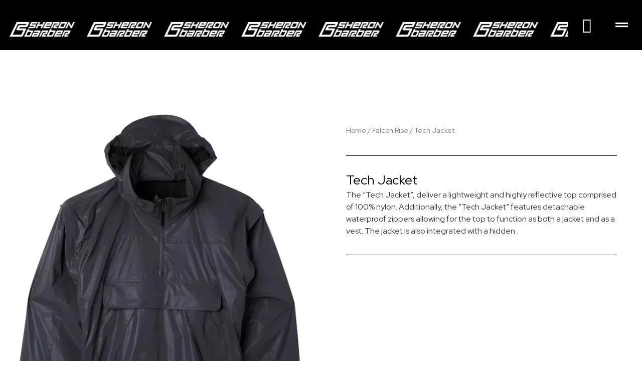

--- FILE ---
content_type: text/html; charset=UTF-8
request_url: https://www.sheronbarber.com/product/tech-jacket/
body_size: 33838
content:
<!doctype html>
<html lang="en-US">
<head>
	<meta charset="UTF-8">
		<meta name="viewport" content="width=device-width, initial-scale=1">
	<link rel="profile" href="https://gmpg.org/xfn/11">
	<meta name='robots' content='index, follow, max-image-preview:large, max-snippet:-1, max-video-preview:-1' />
<script>window._wca = window._wca || [];</script>

	<!-- This site is optimized with the Yoast SEO plugin v20.1 - https://yoast.com/wordpress/plugins/seo/ -->
	<title>Tech Jacket - Sheron Barber</title>
	<link rel="canonical" href="https://www.sheronbarber.com/product/tech-jacket/" />
	<meta property="og:locale" content="en_US" />
	<meta property="og:type" content="article" />
	<meta property="og:title" content="Tech Jacket - Sheron Barber" />
	<meta property="og:description" content="The “Tech Jacket”, deliver a lightweight and highly reflective top comprised of 100% nylon. Additionally, the “Tech Jacket” features detachable waterproof zippers allowing for the top to function as both a jacket and as a vest. The jacket is also integrated with a hidden ." />
	<meta property="og:url" content="https://www.sheronbarber.com/product/tech-jacket/" />
	<meta property="og:site_name" content="Sheron Barber" />
	<meta property="og:image" content="https://i0.wp.com/www.sheronbarber.com/wp-content/uploads/2022/09/19_05_29-DR143351-768x1152-2.png?fit=1000%2C1500&ssl=1" />
	<meta property="og:image:width" content="1000" />
	<meta property="og:image:height" content="1500" />
	<meta property="og:image:type" content="image/png" />
	<meta name="twitter:card" content="summary_large_image" />
	<script type="application/ld+json" class="yoast-schema-graph">{"@context":"https://schema.org","@graph":[{"@type":"WebPage","@id":"https://www.sheronbarber.com/product/tech-jacket/","url":"https://www.sheronbarber.com/product/tech-jacket/","name":"Tech Jacket - Sheron Barber","isPartOf":{"@id":"https://www.sheronbarber.com/#website"},"primaryImageOfPage":{"@id":"https://www.sheronbarber.com/product/tech-jacket/#primaryimage"},"image":{"@id":"https://www.sheronbarber.com/product/tech-jacket/#primaryimage"},"thumbnailUrl":"https://i0.wp.com/www.sheronbarber.com/wp-content/uploads/2022/09/19_05_29-DR143351-768x1152-2.png?fit=1000%2C1500&ssl=1","datePublished":"2022-09-22T13:14:18+00:00","dateModified":"2022-09-22T13:14:18+00:00","breadcrumb":{"@id":"https://www.sheronbarber.com/product/tech-jacket/#breadcrumb"},"inLanguage":"en-US","potentialAction":[{"@type":"ReadAction","target":["https://www.sheronbarber.com/product/tech-jacket/"]}]},{"@type":"ImageObject","inLanguage":"en-US","@id":"https://www.sheronbarber.com/product/tech-jacket/#primaryimage","url":"https://i0.wp.com/www.sheronbarber.com/wp-content/uploads/2022/09/19_05_29-DR143351-768x1152-2.png?fit=1000%2C1500&ssl=1","contentUrl":"https://i0.wp.com/www.sheronbarber.com/wp-content/uploads/2022/09/19_05_29-DR143351-768x1152-2.png?fit=1000%2C1500&ssl=1","width":1000,"height":1500},{"@type":"BreadcrumbList","@id":"https://www.sheronbarber.com/product/tech-jacket/#breadcrumb","itemListElement":[{"@type":"ListItem","position":1,"name":"Home","item":"https://www.sheronbarber.com/"},{"@type":"ListItem","position":2,"name":"Shop","item":"https://www.sheronbarber.com/shop/"},{"@type":"ListItem","position":3,"name":"Tech Jacket"}]},{"@type":"WebSite","@id":"https://www.sheronbarber.com/#website","url":"https://www.sheronbarber.com/","name":"Sheron Barber","description":"Official Shop","publisher":{"@id":"https://www.sheronbarber.com/#organization"},"potentialAction":[{"@type":"SearchAction","target":{"@type":"EntryPoint","urlTemplate":"https://www.sheronbarber.com/?s={search_term_string}"},"query-input":"required name=search_term_string"}],"inLanguage":"en-US"},{"@type":"Organization","@id":"https://www.sheronbarber.com/#organization","name":"Sheron Barber","url":"https://www.sheronbarber.com/","logo":{"@type":"ImageObject","inLanguage":"en-US","@id":"https://www.sheronbarber.com/#/schema/logo/image/","url":"https://i0.wp.com/www.sheronbarber.com/wp-content/uploads/2022/05/logo-sheron-dark.png?fit=608%2C135&ssl=1","contentUrl":"https://i0.wp.com/www.sheronbarber.com/wp-content/uploads/2022/05/logo-sheron-dark.png?fit=608%2C135&ssl=1","width":608,"height":135,"caption":"Sheron Barber"},"image":{"@id":"https://www.sheronbarber.com/#/schema/logo/image/"}}]}</script>
	<!-- / Yoast SEO plugin. -->


<link rel='dns-prefetch' href='//stats.wp.com' />
<link rel='dns-prefetch' href='//i0.wp.com' />
<link rel='dns-prefetch' href='//c0.wp.com' />
<link rel="alternate" type="application/rss+xml" title="Sheron Barber &raquo; Feed" href="https://www.sheronbarber.com/feed/" />
<link rel="alternate" type="application/rss+xml" title="Sheron Barber &raquo; Comments Feed" href="https://www.sheronbarber.com/comments/feed/" />
<script>
window._wpemojiSettings = {"baseUrl":"https:\/\/s.w.org\/images\/core\/emoji\/14.0.0\/72x72\/","ext":".png","svgUrl":"https:\/\/s.w.org\/images\/core\/emoji\/14.0.0\/svg\/","svgExt":".svg","source":{"concatemoji":"https:\/\/www.sheronbarber.com\/wp-includes\/js\/wp-emoji-release.min.js?ver=6.1.9"}};
/*! This file is auto-generated */
!function(e,a,t){var n,r,o,i=a.createElement("canvas"),p=i.getContext&&i.getContext("2d");function s(e,t){var a=String.fromCharCode,e=(p.clearRect(0,0,i.width,i.height),p.fillText(a.apply(this,e),0,0),i.toDataURL());return p.clearRect(0,0,i.width,i.height),p.fillText(a.apply(this,t),0,0),e===i.toDataURL()}function c(e){var t=a.createElement("script");t.src=e,t.defer=t.type="text/javascript",a.getElementsByTagName("head")[0].appendChild(t)}for(o=Array("flag","emoji"),t.supports={everything:!0,everythingExceptFlag:!0},r=0;r<o.length;r++)t.supports[o[r]]=function(e){if(p&&p.fillText)switch(p.textBaseline="top",p.font="600 32px Arial",e){case"flag":return s([127987,65039,8205,9895,65039],[127987,65039,8203,9895,65039])?!1:!s([55356,56826,55356,56819],[55356,56826,8203,55356,56819])&&!s([55356,57332,56128,56423,56128,56418,56128,56421,56128,56430,56128,56423,56128,56447],[55356,57332,8203,56128,56423,8203,56128,56418,8203,56128,56421,8203,56128,56430,8203,56128,56423,8203,56128,56447]);case"emoji":return!s([129777,127995,8205,129778,127999],[129777,127995,8203,129778,127999])}return!1}(o[r]),t.supports.everything=t.supports.everything&&t.supports[o[r]],"flag"!==o[r]&&(t.supports.everythingExceptFlag=t.supports.everythingExceptFlag&&t.supports[o[r]]);t.supports.everythingExceptFlag=t.supports.everythingExceptFlag&&!t.supports.flag,t.DOMReady=!1,t.readyCallback=function(){t.DOMReady=!0},t.supports.everything||(n=function(){t.readyCallback()},a.addEventListener?(a.addEventListener("DOMContentLoaded",n,!1),e.addEventListener("load",n,!1)):(e.attachEvent("onload",n),a.attachEvent("onreadystatechange",function(){"complete"===a.readyState&&t.readyCallback()})),(e=t.source||{}).concatemoji?c(e.concatemoji):e.wpemoji&&e.twemoji&&(c(e.twemoji),c(e.wpemoji)))}(window,document,window._wpemojiSettings);
</script>
<style>
img.wp-smiley,
img.emoji {
	display: inline !important;
	border: none !important;
	box-shadow: none !important;
	height: 1em !important;
	width: 1em !important;
	margin: 0 0.07em !important;
	vertical-align: -0.1em !important;
	background: none !important;
	padding: 0 !important;
}
</style>
	
<link rel='stylesheet' id='flick-css' href='https://www.sheronbarber.com/wp-content/plugins/mailchimp/css/flick/flick.css?ver=6.1.9' media='all' />
<link rel='stylesheet' id='mailchimpSF_main_css-css' href='https://www.sheronbarber.com/?mcsf_action=main_css&#038;ver=6.1.9' media='all' />
<!--[if IE]>
<link rel='stylesheet' id='mailchimpSF_ie_css-css' href='https://www.sheronbarber.com/wp-content/plugins/mailchimp/css/ie.css?ver=6.1.9' media='all' />
<![endif]-->
<link rel='stylesheet' id='wc-blocks-integration-css' href='https://www.sheronbarber.com/wp-content/plugins/woocommerce-payments/vendor/woocommerce/subscriptions-core/build/index.css?ver=5.7.2' media='all' />
<link rel='stylesheet' id='wp-block-library-css' href='https://c0.wp.com/c/6.1.9/wp-includes/css/dist/block-library/style.min.css' media='all' />
<style id='wp-block-library-inline-css'>
.has-text-align-justify{text-align:justify;}
</style>
<link rel='stylesheet' id='mediaelement-css' href='https://c0.wp.com/c/6.1.9/wp-includes/js/mediaelement/mediaelementplayer-legacy.min.css' media='all' />
<link rel='stylesheet' id='wp-mediaelement-css' href='https://c0.wp.com/c/6.1.9/wp-includes/js/mediaelement/wp-mediaelement.min.css' media='all' />
<link rel='stylesheet' id='wc-blocks-vendors-style-css' href='https://c0.wp.com/p/woocommerce/7.3.0/packages/woocommerce-blocks/build/wc-blocks-vendors-style.css' media='all' />
<link rel='stylesheet' id='wc-blocks-style-css' href='https://c0.wp.com/p/woocommerce/7.3.0/packages/woocommerce-blocks/build/wc-blocks-style.css' media='all' />
<link rel='stylesheet' id='yith-wcan-shortcodes-css' href='https://www.sheronbarber.com/wp-content/plugins/yith-woocommerce-ajax-navigation/assets/css/shortcodes.css?ver=4.19.0' media='all' />
<style id='yith-wcan-shortcodes-inline-css'>
:root{
	--yith-wcan-filters_colors_titles: #434343;
	--yith-wcan-filters_colors_background: #FFFFFF;
	--yith-wcan-filters_colors_accent: #A7144C;
	--yith-wcan-filters_colors_accent_r: 167;
	--yith-wcan-filters_colors_accent_g: 20;
	--yith-wcan-filters_colors_accent_b: 76;
	--yith-wcan-color_swatches_border_radius: 100%;
	--yith-wcan-color_swatches_size: 30px;
	--yith-wcan-labels_style_background: #FFFFFF;
	--yith-wcan-labels_style_background_hover: #A7144C;
	--yith-wcan-labels_style_background_active: #A7144C;
	--yith-wcan-labels_style_text: #434343;
	--yith-wcan-labels_style_text_hover: #FFFFFF;
	--yith-wcan-labels_style_text_active: #FFFFFF;
	--yith-wcan-anchors_style_text: #434343;
	--yith-wcan-anchors_style_text_hover: #A7144C;
	--yith-wcan-anchors_style_text_active: #A7144C;
}
</style>
<link rel='stylesheet' id='classic-theme-styles-css' href='https://c0.wp.com/c/6.1.9/wp-includes/css/classic-themes.min.css' media='all' />
<style id='global-styles-inline-css'>
body{--wp--preset--color--black: #000000;--wp--preset--color--cyan-bluish-gray: #abb8c3;--wp--preset--color--white: #ffffff;--wp--preset--color--pale-pink: #f78da7;--wp--preset--color--vivid-red: #cf2e2e;--wp--preset--color--luminous-vivid-orange: #ff6900;--wp--preset--color--luminous-vivid-amber: #fcb900;--wp--preset--color--light-green-cyan: #7bdcb5;--wp--preset--color--vivid-green-cyan: #00d084;--wp--preset--color--pale-cyan-blue: #8ed1fc;--wp--preset--color--vivid-cyan-blue: #0693e3;--wp--preset--color--vivid-purple: #9b51e0;--wp--preset--gradient--vivid-cyan-blue-to-vivid-purple: linear-gradient(135deg,rgba(6,147,227,1) 0%,rgb(155,81,224) 100%);--wp--preset--gradient--light-green-cyan-to-vivid-green-cyan: linear-gradient(135deg,rgb(122,220,180) 0%,rgb(0,208,130) 100%);--wp--preset--gradient--luminous-vivid-amber-to-luminous-vivid-orange: linear-gradient(135deg,rgba(252,185,0,1) 0%,rgba(255,105,0,1) 100%);--wp--preset--gradient--luminous-vivid-orange-to-vivid-red: linear-gradient(135deg,rgba(255,105,0,1) 0%,rgb(207,46,46) 100%);--wp--preset--gradient--very-light-gray-to-cyan-bluish-gray: linear-gradient(135deg,rgb(238,238,238) 0%,rgb(169,184,195) 100%);--wp--preset--gradient--cool-to-warm-spectrum: linear-gradient(135deg,rgb(74,234,220) 0%,rgb(151,120,209) 20%,rgb(207,42,186) 40%,rgb(238,44,130) 60%,rgb(251,105,98) 80%,rgb(254,248,76) 100%);--wp--preset--gradient--blush-light-purple: linear-gradient(135deg,rgb(255,206,236) 0%,rgb(152,150,240) 100%);--wp--preset--gradient--blush-bordeaux: linear-gradient(135deg,rgb(254,205,165) 0%,rgb(254,45,45) 50%,rgb(107,0,62) 100%);--wp--preset--gradient--luminous-dusk: linear-gradient(135deg,rgb(255,203,112) 0%,rgb(199,81,192) 50%,rgb(65,88,208) 100%);--wp--preset--gradient--pale-ocean: linear-gradient(135deg,rgb(255,245,203) 0%,rgb(182,227,212) 50%,rgb(51,167,181) 100%);--wp--preset--gradient--electric-grass: linear-gradient(135deg,rgb(202,248,128) 0%,rgb(113,206,126) 100%);--wp--preset--gradient--midnight: linear-gradient(135deg,rgb(2,3,129) 0%,rgb(40,116,252) 100%);--wp--preset--duotone--dark-grayscale: url('#wp-duotone-dark-grayscale');--wp--preset--duotone--grayscale: url('#wp-duotone-grayscale');--wp--preset--duotone--purple-yellow: url('#wp-duotone-purple-yellow');--wp--preset--duotone--blue-red: url('#wp-duotone-blue-red');--wp--preset--duotone--midnight: url('#wp-duotone-midnight');--wp--preset--duotone--magenta-yellow: url('#wp-duotone-magenta-yellow');--wp--preset--duotone--purple-green: url('#wp-duotone-purple-green');--wp--preset--duotone--blue-orange: url('#wp-duotone-blue-orange');--wp--preset--font-size--small: 13px;--wp--preset--font-size--medium: 20px;--wp--preset--font-size--large: 36px;--wp--preset--font-size--x-large: 42px;--wp--preset--spacing--20: 0.44rem;--wp--preset--spacing--30: 0.67rem;--wp--preset--spacing--40: 1rem;--wp--preset--spacing--50: 1.5rem;--wp--preset--spacing--60: 2.25rem;--wp--preset--spacing--70: 3.38rem;--wp--preset--spacing--80: 5.06rem;}:where(.is-layout-flex){gap: 0.5em;}body .is-layout-flow > .alignleft{float: left;margin-inline-start: 0;margin-inline-end: 2em;}body .is-layout-flow > .alignright{float: right;margin-inline-start: 2em;margin-inline-end: 0;}body .is-layout-flow > .aligncenter{margin-left: auto !important;margin-right: auto !important;}body .is-layout-constrained > .alignleft{float: left;margin-inline-start: 0;margin-inline-end: 2em;}body .is-layout-constrained > .alignright{float: right;margin-inline-start: 2em;margin-inline-end: 0;}body .is-layout-constrained > .aligncenter{margin-left: auto !important;margin-right: auto !important;}body .is-layout-constrained > :where(:not(.alignleft):not(.alignright):not(.alignfull)){max-width: var(--wp--style--global--content-size);margin-left: auto !important;margin-right: auto !important;}body .is-layout-constrained > .alignwide{max-width: var(--wp--style--global--wide-size);}body .is-layout-flex{display: flex;}body .is-layout-flex{flex-wrap: wrap;align-items: center;}body .is-layout-flex > *{margin: 0;}:where(.wp-block-columns.is-layout-flex){gap: 2em;}.has-black-color{color: var(--wp--preset--color--black) !important;}.has-cyan-bluish-gray-color{color: var(--wp--preset--color--cyan-bluish-gray) !important;}.has-white-color{color: var(--wp--preset--color--white) !important;}.has-pale-pink-color{color: var(--wp--preset--color--pale-pink) !important;}.has-vivid-red-color{color: var(--wp--preset--color--vivid-red) !important;}.has-luminous-vivid-orange-color{color: var(--wp--preset--color--luminous-vivid-orange) !important;}.has-luminous-vivid-amber-color{color: var(--wp--preset--color--luminous-vivid-amber) !important;}.has-light-green-cyan-color{color: var(--wp--preset--color--light-green-cyan) !important;}.has-vivid-green-cyan-color{color: var(--wp--preset--color--vivid-green-cyan) !important;}.has-pale-cyan-blue-color{color: var(--wp--preset--color--pale-cyan-blue) !important;}.has-vivid-cyan-blue-color{color: var(--wp--preset--color--vivid-cyan-blue) !important;}.has-vivid-purple-color{color: var(--wp--preset--color--vivid-purple) !important;}.has-black-background-color{background-color: var(--wp--preset--color--black) !important;}.has-cyan-bluish-gray-background-color{background-color: var(--wp--preset--color--cyan-bluish-gray) !important;}.has-white-background-color{background-color: var(--wp--preset--color--white) !important;}.has-pale-pink-background-color{background-color: var(--wp--preset--color--pale-pink) !important;}.has-vivid-red-background-color{background-color: var(--wp--preset--color--vivid-red) !important;}.has-luminous-vivid-orange-background-color{background-color: var(--wp--preset--color--luminous-vivid-orange) !important;}.has-luminous-vivid-amber-background-color{background-color: var(--wp--preset--color--luminous-vivid-amber) !important;}.has-light-green-cyan-background-color{background-color: var(--wp--preset--color--light-green-cyan) !important;}.has-vivid-green-cyan-background-color{background-color: var(--wp--preset--color--vivid-green-cyan) !important;}.has-pale-cyan-blue-background-color{background-color: var(--wp--preset--color--pale-cyan-blue) !important;}.has-vivid-cyan-blue-background-color{background-color: var(--wp--preset--color--vivid-cyan-blue) !important;}.has-vivid-purple-background-color{background-color: var(--wp--preset--color--vivid-purple) !important;}.has-black-border-color{border-color: var(--wp--preset--color--black) !important;}.has-cyan-bluish-gray-border-color{border-color: var(--wp--preset--color--cyan-bluish-gray) !important;}.has-white-border-color{border-color: var(--wp--preset--color--white) !important;}.has-pale-pink-border-color{border-color: var(--wp--preset--color--pale-pink) !important;}.has-vivid-red-border-color{border-color: var(--wp--preset--color--vivid-red) !important;}.has-luminous-vivid-orange-border-color{border-color: var(--wp--preset--color--luminous-vivid-orange) !important;}.has-luminous-vivid-amber-border-color{border-color: var(--wp--preset--color--luminous-vivid-amber) !important;}.has-light-green-cyan-border-color{border-color: var(--wp--preset--color--light-green-cyan) !important;}.has-vivid-green-cyan-border-color{border-color: var(--wp--preset--color--vivid-green-cyan) !important;}.has-pale-cyan-blue-border-color{border-color: var(--wp--preset--color--pale-cyan-blue) !important;}.has-vivid-cyan-blue-border-color{border-color: var(--wp--preset--color--vivid-cyan-blue) !important;}.has-vivid-purple-border-color{border-color: var(--wp--preset--color--vivid-purple) !important;}.has-vivid-cyan-blue-to-vivid-purple-gradient-background{background: var(--wp--preset--gradient--vivid-cyan-blue-to-vivid-purple) !important;}.has-light-green-cyan-to-vivid-green-cyan-gradient-background{background: var(--wp--preset--gradient--light-green-cyan-to-vivid-green-cyan) !important;}.has-luminous-vivid-amber-to-luminous-vivid-orange-gradient-background{background: var(--wp--preset--gradient--luminous-vivid-amber-to-luminous-vivid-orange) !important;}.has-luminous-vivid-orange-to-vivid-red-gradient-background{background: var(--wp--preset--gradient--luminous-vivid-orange-to-vivid-red) !important;}.has-very-light-gray-to-cyan-bluish-gray-gradient-background{background: var(--wp--preset--gradient--very-light-gray-to-cyan-bluish-gray) !important;}.has-cool-to-warm-spectrum-gradient-background{background: var(--wp--preset--gradient--cool-to-warm-spectrum) !important;}.has-blush-light-purple-gradient-background{background: var(--wp--preset--gradient--blush-light-purple) !important;}.has-blush-bordeaux-gradient-background{background: var(--wp--preset--gradient--blush-bordeaux) !important;}.has-luminous-dusk-gradient-background{background: var(--wp--preset--gradient--luminous-dusk) !important;}.has-pale-ocean-gradient-background{background: var(--wp--preset--gradient--pale-ocean) !important;}.has-electric-grass-gradient-background{background: var(--wp--preset--gradient--electric-grass) !important;}.has-midnight-gradient-background{background: var(--wp--preset--gradient--midnight) !important;}.has-small-font-size{font-size: var(--wp--preset--font-size--small) !important;}.has-medium-font-size{font-size: var(--wp--preset--font-size--medium) !important;}.has-large-font-size{font-size: var(--wp--preset--font-size--large) !important;}.has-x-large-font-size{font-size: var(--wp--preset--font-size--x-large) !important;}
.wp-block-navigation a:where(:not(.wp-element-button)){color: inherit;}
:where(.wp-block-columns.is-layout-flex){gap: 2em;}
.wp-block-pullquote{font-size: 1.5em;line-height: 1.6;}
</style>
<link rel='stylesheet' id='contact-form-7-css' href='https://www.sheronbarber.com/wp-content/plugins/contact-form-7/includes/css/styles.css?ver=5.7.3' media='all' />
<link rel='stylesheet' id='photoswipe-css' href='https://c0.wp.com/p/woocommerce/7.3.0/assets/css/photoswipe/photoswipe.min.css' media='all' />
<link rel='stylesheet' id='photoswipe-default-skin-css' href='https://c0.wp.com/p/woocommerce/7.3.0/assets/css/photoswipe/default-skin/default-skin.min.css' media='all' />
<link rel='stylesheet' id='woocommerce-layout-css' href='https://c0.wp.com/p/woocommerce/7.3.0/assets/css/woocommerce-layout.css' media='all' />
<style id='woocommerce-layout-inline-css'>

	.infinite-scroll .woocommerce-pagination {
		display: none;
	}
</style>
<link rel='stylesheet' id='woocommerce-smallscreen-css' href='https://c0.wp.com/p/woocommerce/7.3.0/assets/css/woocommerce-smallscreen.css' media='only screen and (max-width: 768px)' />
<link rel='stylesheet' id='woocommerce-general-css' href='https://c0.wp.com/p/woocommerce/7.3.0/assets/css/woocommerce.css' media='all' />
<style id='woocommerce-inline-inline-css'>
.woocommerce form .form-row .required { visibility: visible; }
</style>
<link rel='stylesheet' id='woo-variation-swatches-css' href='https://www.sheronbarber.com/wp-content/plugins/woo-variation-swatches/assets/css/frontend.min.css?ver=1706432275' media='all' />
<style id='woo-variation-swatches-inline-css'>
:root {
--wvs-tick:url("data:image/svg+xml;utf8,%3Csvg filter='drop-shadow(0px 0px 2px rgb(0 0 0 / .8))' xmlns='http://www.w3.org/2000/svg'  viewBox='0 0 30 30'%3E%3Cpath fill='none' stroke='%23ffffff' stroke-linecap='round' stroke-linejoin='round' stroke-width='4' d='M4 16L11 23 27 7'/%3E%3C/svg%3E");

--wvs-cross:url("data:image/svg+xml;utf8,%3Csvg filter='drop-shadow(0px 0px 5px rgb(255 255 255 / .6))' xmlns='http://www.w3.org/2000/svg' width='72px' height='72px' viewBox='0 0 24 24'%3E%3Cpath fill='none' stroke='%23ff0000' stroke-linecap='round' stroke-width='0.6' d='M5 5L19 19M19 5L5 19'/%3E%3C/svg%3E");
--wvs-position:flex-start;
--wvs-single-product-large-item-width:40px;
--wvs-single-product-large-item-height:40px;
--wvs-single-product-large-item-font-size:16px;
--wvs-single-product-item-width:40px;
--wvs-single-product-item-height:40px;
--wvs-single-product-item-font-size:16px;
--wvs-archive-product-item-width:30px;
--wvs-archive-product-item-height:30px;
--wvs-archive-product-item-font-size:14px;
--wvs-tooltip-background-color:#333333;
--wvs-tooltip-text-color:#0f0f0f;
--wvs-item-box-shadow:0 0 0 1px #a8a8a8;
--wvs-item-background-color:#FFFFFF;
--wvs-item-text-color:#000000;
--wvs-hover-item-box-shadow:0 0 0 3px #000000;
--wvs-hover-item-background-color:#FFFFFF;
--wvs-hover-item-text-color:#000000;
--wvs-selected-item-box-shadow:0 0 0 2px #000000;
--wvs-selected-item-background-color:#FFFFFF;
--wvs-selected-item-text-color:#000000}
</style>
<link rel='stylesheet' id='hello-elementor-css' href='https://www.sheronbarber.com/wp-content/themes/hello-elementor/style.min.css?ver=2.6.1' media='all' />
<link rel='stylesheet' id='hello-elementor-theme-style-css' href='https://www.sheronbarber.com/wp-content/themes/hello-elementor/theme.min.css?ver=2.6.1' media='all' />
<link rel='stylesheet' id='elementor-frontend-css' href='https://www.sheronbarber.com/wp-content/uploads/elementor/css/custom-frontend-lite.min.css?ver=1675867422' media='all' />
<link rel='stylesheet' id='elementor-post-5-css' href='https://www.sheronbarber.com/wp-content/uploads/elementor/css/post-5.css?ver=1675867422' media='all' />
<link rel='stylesheet' id='elementor-icons-css' href='https://www.sheronbarber.com/wp-content/plugins/elementor/assets/lib/eicons/css/elementor-icons.min.css?ver=5.17.0' media='all' />
<link rel='stylesheet' id='elementor-pro-css' href='https://www.sheronbarber.com/wp-content/uploads/elementor/css/custom-pro-frontend-lite.min.css?ver=1675867422' media='all' />
<link rel='stylesheet' id='elementor-global-css' href='https://www.sheronbarber.com/wp-content/uploads/elementor/css/global.css?ver=1675867424' media='all' />
<link rel='stylesheet' id='elementor-post-17-css' href='https://www.sheronbarber.com/wp-content/uploads/elementor/css/post-17.css?ver=1676027955' media='all' />
<link rel='stylesheet' id='elementor-post-1060-css' href='https://www.sheronbarber.com/wp-content/uploads/elementor/css/post-1060.css?ver=1676028003' media='all' />
<link rel='stylesheet' id='elementor-post-1998-css' href='https://www.sheronbarber.com/wp-content/uploads/elementor/css/post-1998.css?ver=1675868601' media='all' />
<link rel='stylesheet' id='stripe_styles-css' href='https://www.sheronbarber.com/wp-content/plugins/woocommerce-gateway-stripe/assets/css/stripe-styles.css?ver=7.0.5' media='all' />
<link rel='stylesheet' id='eael-general-css' href='https://www.sheronbarber.com/wp-content/plugins/essential-addons-for-elementor-lite/assets/front-end/css/view/general.min.css?ver=5.5.5' media='all' />
<link rel='stylesheet' id='ecs-styles-css' href='https://www.sheronbarber.com/wp-content/plugins/ele-custom-skin/assets/css/ecs-style.css?ver=3.1.7' media='all' />
<link rel='stylesheet' id='elementor-post-1077-css' href='https://www.sheronbarber.com/wp-content/uploads/elementor/css/post-1077.css?ver=1659353148' media='all' />
<link rel='stylesheet' id='elementor-post-1106-css' href='https://www.sheronbarber.com/wp-content/uploads/elementor/css/post-1106.css?ver=1656064565' media='all' />
<link rel='stylesheet' id='google-fonts-1-css' href='https://fonts.googleapis.com/css?family=Red+Hat+Display%3A100%2C100italic%2C200%2C200italic%2C300%2C300italic%2C400%2C400italic%2C500%2C500italic%2C600%2C600italic%2C700%2C700italic%2C800%2C800italic%2C900%2C900italic&#038;display=auto&#038;ver=6.1.9' media='all' />
<link rel='stylesheet' id='elementor-icons-shared-0-css' href='https://www.sheronbarber.com/wp-content/plugins/elementor/assets/lib/font-awesome/css/fontawesome.min.css?ver=5.15.3' media='all' />
<link rel='stylesheet' id='elementor-icons-fa-solid-css' href='https://www.sheronbarber.com/wp-content/plugins/elementor/assets/lib/font-awesome/css/solid.min.css?ver=5.15.3' media='all' />
<link rel='stylesheet' id='jetpack_css-css' href='https://c0.wp.com/p/jetpack/11.8.6/css/jetpack.css' media='all' />
<link rel="preconnect" href="https://fonts.gstatic.com/" crossorigin><script src='https://c0.wp.com/c/6.1.9/wp-includes/js/jquery/jquery.min.js' id='jquery-core-js'></script>
<script src='https://c0.wp.com/c/6.1.9/wp-includes/js/jquery/jquery-migrate.min.js' id='jquery-migrate-js'></script>
<script src='https://www.sheronbarber.com/wp-content/plugins/mailchimp/js/scrollTo.js?ver=1.5.8' id='jquery_scrollto-js'></script>
<script src='https://c0.wp.com/c/6.1.9/wp-includes/js/jquery/jquery.form.min.js' id='jquery-form-js'></script>
<script id='mailchimpSF_main_js-js-extra'>
var mailchimpSF = {"ajax_url":"https:\/\/www.sheronbarber.com\/"};
</script>
<script src='https://www.sheronbarber.com/wp-content/plugins/mailchimp/js/mailchimp.js?ver=1.5.8' id='mailchimpSF_main_js-js'></script>
<script src='https://c0.wp.com/c/6.1.9/wp-includes/js/jquery/ui/core.min.js' id='jquery-ui-core-js'></script>
<script src='https://www.sheronbarber.com/wp-content/plugins/mailchimp/js/datepicker.js?ver=6.1.9' id='datepicker-js'></script>
<script id='WCPAY_ASSETS-js-extra'>
var wcpayAssets = {"url":"https:\/\/www.sheronbarber.com\/wp-content\/plugins\/woocommerce-payments\/dist\/"};
</script>
<script defer src='https://stats.wp.com/s-202603.js' id='woocommerce-analytics-js'></script>
<script id='woocommerce-tokenization-form-js-extra'>
var wc_tokenization_form_params = {"is_registration_required":"","is_logged_in":""};
</script>
<script src='https://c0.wp.com/p/woocommerce/7.3.0/assets/js/frontend/tokenization-form.min.js' id='woocommerce-tokenization-form-js'></script>
<script id='ecs_ajax_load-js-extra'>
var ecs_ajax_params = {"ajaxurl":"https:\/\/www.sheronbarber.com\/wp-admin\/admin-ajax.php","posts":"{\"page\":0,\"product\":\"tech-jacket\",\"post_type\":\"product\",\"name\":\"tech-jacket\",\"error\":\"\",\"m\":\"\",\"p\":0,\"post_parent\":\"\",\"subpost\":\"\",\"subpost_id\":\"\",\"attachment\":\"\",\"attachment_id\":0,\"pagename\":\"\",\"page_id\":0,\"second\":\"\",\"minute\":\"\",\"hour\":\"\",\"day\":0,\"monthnum\":0,\"year\":0,\"w\":0,\"category_name\":\"\",\"tag\":\"\",\"cat\":\"\",\"tag_id\":\"\",\"author\":\"\",\"author_name\":\"\",\"feed\":\"\",\"tb\":\"\",\"paged\":0,\"meta_key\":\"\",\"meta_value\":\"\",\"preview\":\"\",\"s\":\"\",\"sentence\":\"\",\"title\":\"\",\"fields\":\"\",\"menu_order\":\"\",\"embed\":\"\",\"category__in\":[],\"category__not_in\":[],\"category__and\":[],\"post__in\":[],\"post__not_in\":[],\"post_name__in\":[],\"tag__in\":[],\"tag__not_in\":[],\"tag__and\":[],\"tag_slug__in\":[],\"tag_slug__and\":[],\"post_parent__in\":[],\"post_parent__not_in\":[],\"author__in\":[],\"author__not_in\":[],\"ignore_sticky_posts\":false,\"suppress_filters\":false,\"cache_results\":true,\"update_post_term_cache\":true,\"update_menu_item_cache\":false,\"lazy_load_term_meta\":true,\"update_post_meta_cache\":true,\"posts_per_page\":10,\"nopaging\":false,\"comments_per_page\":\"50\",\"no_found_rows\":false,\"order\":\"DESC\"}"};
</script>
<script src='https://www.sheronbarber.com/wp-content/plugins/ele-custom-skin/assets/js/ecs_ajax_pagination.js?ver=3.1.7' id='ecs_ajax_load-js'></script>
<script src='https://www.sheronbarber.com/wp-content/plugins/ele-custom-skin/assets/js/ecs.js?ver=3.1.7' id='ecs-script-js'></script>
<link rel="https://api.w.org/" href="https://www.sheronbarber.com/wp-json/" /><link rel="alternate" type="application/json" href="https://www.sheronbarber.com/wp-json/wp/v2/product/2105" /><link rel="EditURI" type="application/rsd+xml" title="RSD" href="https://www.sheronbarber.com/xmlrpc.php?rsd" />
<link rel="wlwmanifest" type="application/wlwmanifest+xml" href="https://www.sheronbarber.com/wp-includes/wlwmanifest.xml" />
<meta name="generator" content="WordPress 6.1.9" />
<meta name="generator" content="WooCommerce 7.3.0" />
<link rel='shortlink' href='https://www.sheronbarber.com/?p=2105' />
<link rel="alternate" type="application/json+oembed" href="https://www.sheronbarber.com/wp-json/oembed/1.0/embed?url=https%3A%2F%2Fwww.sheronbarber.com%2Fproduct%2Ftech-jacket%2F" />
<link rel="alternate" type="text/xml+oembed" href="https://www.sheronbarber.com/wp-json/oembed/1.0/embed?url=https%3A%2F%2Fwww.sheronbarber.com%2Fproduct%2Ftech-jacket%2F&#038;format=xml" />
<script type="text/javascript">
        jQuery(function($) {
            $('.date-pick').each(function() {
                var format = $(this).data('format') || 'mm/dd/yyyy';
                format = format.replace(/yyyy/i, 'yy');
                $(this).datepicker({
                    autoFocusNextInput: true,
                    constrainInput: false,
                    changeMonth: true,
                    changeYear: true,
                    beforeShow: function(input, inst) { $('#ui-datepicker-div').addClass('show'); },
                    dateFormat: format.toLowerCase(),
                });
            });
            d = new Date();
            $('.birthdate-pick').each(function() {
                var format = $(this).data('format') || 'mm/dd';
                format = format.replace(/yyyy/i, 'yy');
                $(this).datepicker({
                    autoFocusNextInput: true,
                    constrainInput: false,
                    changeMonth: true,
                    changeYear: false,
                    minDate: new Date(d.getFullYear(), 1-1, 1),
                    maxDate: new Date(d.getFullYear(), 12-1, 31),
                    beforeShow: function(input, inst) { $('#ui-datepicker-div').removeClass('show'); },
                    dateFormat: format.toLowerCase(),
                });

            });

        });
    </script>
	<style>img#wpstats{display:none}</style>
			<noscript><style>.woocommerce-product-gallery{ opacity: 1 !important; }</style></noscript>
				<style type="text/css">
				/* If html does not have either class, do not show lazy loaded images. */
				html:not( .jetpack-lazy-images-js-enabled ):not( .js ) .jetpack-lazy-image {
					display: none;
				}
			</style>
			<script>
				document.documentElement.classList.add(
					'jetpack-lazy-images-js-enabled'
				);
			</script>
		<link rel="icon" href="https://i0.wp.com/www.sheronbarber.com/wp-content/uploads/2022/11/monogram-sheron-2.png?fit=32%2C18&#038;ssl=1" sizes="32x32" />
<link rel="icon" href="https://i0.wp.com/www.sheronbarber.com/wp-content/uploads/2022/11/monogram-sheron-2.png?fit=192%2C108&#038;ssl=1" sizes="192x192" />
<link rel="apple-touch-icon" href="https://i0.wp.com/www.sheronbarber.com/wp-content/uploads/2022/11/monogram-sheron-2.png?fit=180%2C101&#038;ssl=1" />
<meta name="msapplication-TileImage" content="https://i0.wp.com/www.sheronbarber.com/wp-content/uploads/2022/11/monogram-sheron-2.png?fit=270%2C152&#038;ssl=1" />
		<style id="wp-custom-css">
			/* inizio Conctact Form 7 su due colonne */
#responsive-form{
max-width:100% /* questo parametro può essere modificato */;
margin:0 auto;
width:100%;
font-weight: 600 !important;
text-transform: uppercase;
}
.form-row{
width: 100%;
}
.column-half, .column-full{
float: left;
position: relative;
padding: 0.65rem;
width:100%;
-webkit-box-sizing: border-box;
-moz-box-sizing: border-box;
box-sizing: border-box
}
.clearfix:after {
content: “”;
display: table;
clear: both;
}

.column-full > input[type=submit] {
	color: white;
	font-weight: 800;
	text-transform: uppercase;
	border: 1px solid;
	border-radius: 0;
	padding: 10px 50px;
	background-color: black;
}

.column-full > input[type=submit]:hover{
	background-color: white;
	color: black;
	border: none;
} 


/**—————- Media query —————-**/
@media only screen and (min-width: 48em) {
.column-half{
width: 50%;
}
}
/* fine Conctact Form 7 su due colonne */

.in-stock {
	display: none;
}

.woocommerce-notices-wrapper{
	display: none!important;
}

.woocommerce-Price-amount{
	color: black!important;
}

div.wpcf7 {
    text-align: center;
}

.input-lwif{
	border-radius: 0px !important;
	font-family: 'Red Hat Display';
	margin-top: 10px !important;
}

label{
	color: white;
	padding-top: 20px;
}

.wpcf7-submit{
	margin-top: 8px;
	background-color: white;
	color: black;
	font-family: 'Red Hat Display';
	font-weight: 800;
	text-transform: uppercase;
	border: none;
	border-radius: 0px
}

.wpcf7-submit:hover{
	background-color: black;
	color: white;
}

#wc-stripe-payment-request-button-separator{
	display: none!important;
}

#wc-stripe-payment-request-wrapper{
	display: none!important;
}
		</style>
			<meta name="google-site-verification" content="LqgjjGW-LK4UWvXgxqhj2RbzVIYapTf_zzOMBcKrUi8" />
	<meta name="facebook-domain-verification" content="f09bxoss8uvyxqxy220278ftshp61g" />
</head>
<body class="product-template-default single single-product postid-2105 wp-custom-logo theme-hello-elementor woocommerce woocommerce-page woocommerce-no-js woo-variation-swatches wvs-behavior-hide wvs-theme-hello-elementor yith-wcan-free elementor-default elementor-template-full-width elementor-kit-5 elementor-page-1998">

<svg xmlns="http://www.w3.org/2000/svg" viewBox="0 0 0 0" width="0" height="0" focusable="false" role="none" style="visibility: hidden; position: absolute; left: -9999px; overflow: hidden;" ><defs><filter id="wp-duotone-dark-grayscale"><feColorMatrix color-interpolation-filters="sRGB" type="matrix" values=" .299 .587 .114 0 0 .299 .587 .114 0 0 .299 .587 .114 0 0 .299 .587 .114 0 0 " /><feComponentTransfer color-interpolation-filters="sRGB" ><feFuncR type="table" tableValues="0 0.49803921568627" /><feFuncG type="table" tableValues="0 0.49803921568627" /><feFuncB type="table" tableValues="0 0.49803921568627" /><feFuncA type="table" tableValues="1 1" /></feComponentTransfer><feComposite in2="SourceGraphic" operator="in" /></filter></defs></svg><svg xmlns="http://www.w3.org/2000/svg" viewBox="0 0 0 0" width="0" height="0" focusable="false" role="none" style="visibility: hidden; position: absolute; left: -9999px; overflow: hidden;" ><defs><filter id="wp-duotone-grayscale"><feColorMatrix color-interpolation-filters="sRGB" type="matrix" values=" .299 .587 .114 0 0 .299 .587 .114 0 0 .299 .587 .114 0 0 .299 .587 .114 0 0 " /><feComponentTransfer color-interpolation-filters="sRGB" ><feFuncR type="table" tableValues="0 1" /><feFuncG type="table" tableValues="0 1" /><feFuncB type="table" tableValues="0 1" /><feFuncA type="table" tableValues="1 1" /></feComponentTransfer><feComposite in2="SourceGraphic" operator="in" /></filter></defs></svg><svg xmlns="http://www.w3.org/2000/svg" viewBox="0 0 0 0" width="0" height="0" focusable="false" role="none" style="visibility: hidden; position: absolute; left: -9999px; overflow: hidden;" ><defs><filter id="wp-duotone-purple-yellow"><feColorMatrix color-interpolation-filters="sRGB" type="matrix" values=" .299 .587 .114 0 0 .299 .587 .114 0 0 .299 .587 .114 0 0 .299 .587 .114 0 0 " /><feComponentTransfer color-interpolation-filters="sRGB" ><feFuncR type="table" tableValues="0.54901960784314 0.98823529411765" /><feFuncG type="table" tableValues="0 1" /><feFuncB type="table" tableValues="0.71764705882353 0.25490196078431" /><feFuncA type="table" tableValues="1 1" /></feComponentTransfer><feComposite in2="SourceGraphic" operator="in" /></filter></defs></svg><svg xmlns="http://www.w3.org/2000/svg" viewBox="0 0 0 0" width="0" height="0" focusable="false" role="none" style="visibility: hidden; position: absolute; left: -9999px; overflow: hidden;" ><defs><filter id="wp-duotone-blue-red"><feColorMatrix color-interpolation-filters="sRGB" type="matrix" values=" .299 .587 .114 0 0 .299 .587 .114 0 0 .299 .587 .114 0 0 .299 .587 .114 0 0 " /><feComponentTransfer color-interpolation-filters="sRGB" ><feFuncR type="table" tableValues="0 1" /><feFuncG type="table" tableValues="0 0.27843137254902" /><feFuncB type="table" tableValues="0.5921568627451 0.27843137254902" /><feFuncA type="table" tableValues="1 1" /></feComponentTransfer><feComposite in2="SourceGraphic" operator="in" /></filter></defs></svg><svg xmlns="http://www.w3.org/2000/svg" viewBox="0 0 0 0" width="0" height="0" focusable="false" role="none" style="visibility: hidden; position: absolute; left: -9999px; overflow: hidden;" ><defs><filter id="wp-duotone-midnight"><feColorMatrix color-interpolation-filters="sRGB" type="matrix" values=" .299 .587 .114 0 0 .299 .587 .114 0 0 .299 .587 .114 0 0 .299 .587 .114 0 0 " /><feComponentTransfer color-interpolation-filters="sRGB" ><feFuncR type="table" tableValues="0 0" /><feFuncG type="table" tableValues="0 0.64705882352941" /><feFuncB type="table" tableValues="0 1" /><feFuncA type="table" tableValues="1 1" /></feComponentTransfer><feComposite in2="SourceGraphic" operator="in" /></filter></defs></svg><svg xmlns="http://www.w3.org/2000/svg" viewBox="0 0 0 0" width="0" height="0" focusable="false" role="none" style="visibility: hidden; position: absolute; left: -9999px; overflow: hidden;" ><defs><filter id="wp-duotone-magenta-yellow"><feColorMatrix color-interpolation-filters="sRGB" type="matrix" values=" .299 .587 .114 0 0 .299 .587 .114 0 0 .299 .587 .114 0 0 .299 .587 .114 0 0 " /><feComponentTransfer color-interpolation-filters="sRGB" ><feFuncR type="table" tableValues="0.78039215686275 1" /><feFuncG type="table" tableValues="0 0.94901960784314" /><feFuncB type="table" tableValues="0.35294117647059 0.47058823529412" /><feFuncA type="table" tableValues="1 1" /></feComponentTransfer><feComposite in2="SourceGraphic" operator="in" /></filter></defs></svg><svg xmlns="http://www.w3.org/2000/svg" viewBox="0 0 0 0" width="0" height="0" focusable="false" role="none" style="visibility: hidden; position: absolute; left: -9999px; overflow: hidden;" ><defs><filter id="wp-duotone-purple-green"><feColorMatrix color-interpolation-filters="sRGB" type="matrix" values=" .299 .587 .114 0 0 .299 .587 .114 0 0 .299 .587 .114 0 0 .299 .587 .114 0 0 " /><feComponentTransfer color-interpolation-filters="sRGB" ><feFuncR type="table" tableValues="0.65098039215686 0.40392156862745" /><feFuncG type="table" tableValues="0 1" /><feFuncB type="table" tableValues="0.44705882352941 0.4" /><feFuncA type="table" tableValues="1 1" /></feComponentTransfer><feComposite in2="SourceGraphic" operator="in" /></filter></defs></svg><svg xmlns="http://www.w3.org/2000/svg" viewBox="0 0 0 0" width="0" height="0" focusable="false" role="none" style="visibility: hidden; position: absolute; left: -9999px; overflow: hidden;" ><defs><filter id="wp-duotone-blue-orange"><feColorMatrix color-interpolation-filters="sRGB" type="matrix" values=" .299 .587 .114 0 0 .299 .587 .114 0 0 .299 .587 .114 0 0 .299 .587 .114 0 0 " /><feComponentTransfer color-interpolation-filters="sRGB" ><feFuncR type="table" tableValues="0.098039215686275 1" /><feFuncG type="table" tableValues="0 0.66274509803922" /><feFuncB type="table" tableValues="0.84705882352941 0.41960784313725" /><feFuncA type="table" tableValues="1 1" /></feComponentTransfer><feComposite in2="SourceGraphic" operator="in" /></filter></defs></svg>
<a class="skip-link screen-reader-text" href="#content">
	Skip to content</a>

		<div data-elementor-type="header" data-elementor-id="17" class="elementor elementor-17 elementor-location-header">
								<section class="elementor-section elementor-top-section elementor-element elementor-element-d4e0bbd elementor-section-full_width elementor-section-content-middle elementor-section-height-default elementor-section-height-default" data-id="d4e0bbd" data-element_type="section" data-settings="{&quot;background_background&quot;:&quot;classic&quot;,&quot;sticky&quot;:&quot;top&quot;,&quot;sticky_on&quot;:[&quot;desktop&quot;,&quot;tablet&quot;,&quot;mobile&quot;],&quot;sticky_offset&quot;:0,&quot;sticky_effects_offset&quot;:0}">
						<div class="elementor-container elementor-column-gap-no">
					<div class="make-column-clickable-elementor elementor-column elementor-col-33 elementor-top-column elementor-element elementor-element-ea775e4" style="cursor: pointer;" data-column-clickable="https://www.sheronbarber.com" data-column-clickable-blank="_self" data-id="ea775e4" data-element_type="column">
			<div class="elementor-widget-wrap elementor-element-populated">
								<div class="elementor-element elementor-element-b52e1fa elementor-widget elementor-widget-html" data-id="b52e1fa" data-element_type="widget" data-widget_type="html.default">
				<div class="elementor-widget-container">
			<div class="marquee2" >
  <div class="track">
    <div class="content"><p class="last-rel2"><img src="https://www.sheronbarber.com/wp-content/uploads/2022/05/logo-sheron-white-1.png" width="130px" style="margin-bottom: -2px"/>&nbsp;&nbsp;<img src="https://www.sheronbarber.com/wp-content/uploads/2022/05/logo-sheron-white-1.png" width="130px" style="margin-bottom: -2px"/>&nbsp;&nbsp;<img src="https://www.sheronbarber.com/wp-content/uploads/2022/05/logo-sheron-white-1.png" width="130px" style="margin-bottom: -2px"/>&nbsp;&nbsp;<img src="https://www.sheronbarber.com/wp-content/uploads/2022/05/logo-sheron-white-1.png" width="130px" style="margin-bottom: -2px"/>&nbsp;&nbsp;<img src="https://www.sheronbarber.com/wp-content/uploads/2022/05/logo-sheron-white-1.png" width="130px" style="margin-bottom: -2px"/>&nbsp;&nbsp;<img src="https://www.sheronbarber.com/wp-content/uploads/2022/05/logo-sheron-white-1.png" width="130px" style="margin-bottom: -2px"/>&nbsp;&nbsp;<img src="https://www.sheronbarber.com/wp-content/uploads/2022/05/logo-sheron-white-1.png" width="130px" style="margin-bottom: -2px"/>&nbsp;&nbsp;<img src="https://www.sheronbarber.com/wp-content/uploads/2022/05/logo-sheron-white-1.png" width="130px" style="margin-bottom: -2px"/>&nbsp;&nbsp;<img src="https://www.sheronbarber.com/wp-content/uploads/2022/05/logo-sheron-white-1.png" width="130px" style="margin-bottom: -2px"/>&nbsp;&nbsp;<img src="https://www.sheronbarber.com/wp-content/uploads/2022/05/logo-sheron-white-1.png" width="130px" style="margin-bottom: -2px"/>&nbsp;&nbsp;<img src="https://www.sheronbarber.com/wp-content/uploads/2022/05/logo-sheron-white-1.png" width="130px" style="margin-bottom: -2px"/>&nbsp;&nbsp;<img src="https://www.sheronbarber.com/wp-content/uploads/2022/05/logo-sheron-white-1.png" width="130px" style="margin-bottom: -2px"/>&nbsp;&nbsp;<img src="https://www.sheronbarber.com/wp-content/uploads/2022/05/logo-sheron-white-1.png" width="130px" style="margin-bottom: -2px"/>&nbsp;&nbsp;<img src="https://www.sheronbarber.com/wp-content/uploads/2022/05/logo-sheron-white-1.png" width="130px" style="margin-bottom: -2px"/>&nbsp;&nbsp;<img src="https://www.sheronbarber.com/wp-content/uploads/2022/05/logo-sheron-white-1.png" width="130px" style="margin-bottom: -2px"/></p></div>
  </div>
</div>

<style>

.last-rel2{
    font-size: 60px;
    color: #FFFFFF;
    font-family: 'Red Hat Display';
    background-color: transparent;
    font-weight: 800;
    padding: 5px 0 5px;
}

.marquee2 {
  position: relative;
  width: 100vw;
  height: 100px;
  max-width: 100%;
  overflow-x: hidden;
}

.track {
  position: absolute;
  white-space: nowrap;
  will-change: transform;
  animation: marquee 20s linear infinite;
}

@keyframes marquee {
  from { transform: translateX(0); }
  to { transform: translateX(-50%); }
}
@media screen and (max-width: 600px) {
  .last-rel{
    font-size: 20px;
  }
  .track {
      animation: marquee 100s linear infinite;
  }
}
</style>		</div>
				</div>
					</div>
		</div>
				<div class="elementor-column elementor-col-33 elementor-top-column elementor-element elementor-element-b47bc8e" data-id="b47bc8e" data-element_type="column">
			<div class="elementor-widget-wrap elementor-element-populated">
								<div class="elementor-element elementor-element-269742c toggle-icon--bag-solid elementor-menu-cart--empty-indicator-hide elementor-menu-cart--items-indicator-bubble elementor-menu-cart--cart-type-side-cart elementor-menu-cart--show-remove-button-yes elementor-widget elementor-widget-woocommerce-menu-cart" data-id="269742c" data-element_type="widget" data-settings="{&quot;cart_type&quot;:&quot;side-cart&quot;,&quot;open_cart&quot;:&quot;click&quot;,&quot;automatically_open_cart&quot;:&quot;no&quot;}" data-widget_type="woocommerce-menu-cart.default">
				<div class="elementor-widget-container">
			<link rel="stylesheet" href="https://www.sheronbarber.com/wp-content/plugins/elementor-pro/assets/css/widget-woocommerce.min.css">		<div class="elementor-menu-cart__wrapper">
							<div class="elementor-menu-cart__toggle_wrapper">
					<div class="elementor-menu-cart__container elementor-lightbox" aria-hidden="true">
						<div class="elementor-menu-cart__main" aria-hidden="true">
							<div class="elementor-menu-cart__close-button"></div>
							<div class="widget_shopping_cart_content">
															</div>
						</div>
					</div>
							<div class="elementor-menu-cart__toggle elementor-button-wrapper">
			<a id="elementor-menu-cart__toggle_button" href="#" class="elementor-menu-cart__toggle_button elementor-button elementor-size-sm" aria-expanded="false">
				<span class="elementor-button-text"><span class="woocommerce-Price-amount amount"><bdi><span class="woocommerce-Price-currencySymbol">&#36;</span>0.00</bdi></span></span>
				<span class="elementor-button-icon">
					<span class="elementor-button-icon-qty" data-counter="0">0</span>
					<i class="eicon-bag-solid"></i>					<span class="elementor-screen-only">Cart</span>
				</span>
			</a>
		</div>
						</div>
					</div> <!-- close elementor-menu-cart__wrapper -->
				</div>
				</div>
					</div>
		</div>
				<div class="elementor-column elementor-col-33 elementor-top-column elementor-element elementor-element-49455a6" data-id="49455a6" data-element_type="column">
			<div class="elementor-widget-wrap elementor-element-populated">
								<div class="elementor-element elementor-element-9380783 elementor-view-default elementor-widget elementor-widget-icon" data-id="9380783" data-element_type="widget" data-widget_type="icon.default">
				<div class="elementor-widget-container">
					<div class="elementor-icon-wrapper">
			<a class="elementor-icon" href="#elementor-action%3Aaction%3Dpopup%3Aopen%26settings%3DeyJpZCI6IjE1MjkiLCJ0b2dnbGUiOmZhbHNlfQ%3D%3D">
			<i aria-hidden="true" class="fas fa-grip-lines"></i>			</a>
		</div>
				</div>
				</div>
					</div>
		</div>
							</div>
		</section>
						</div>
		<div class="woocommerce-notices-wrapper"></div>		<div data-elementor-type="product" data-elementor-id="1998" class="elementor elementor-1998 elementor-location-single post-2105 product type-product status-publish has-post-thumbnail product_cat-falcon-rise first instock taxable shipping-taxable product-type-simple product">
								<section class="elementor-section elementor-top-section elementor-element elementor-element-318088b elementor-section-full_width elementor-section-height-default elementor-section-height-default" data-id="318088b" data-element_type="section">
						<div class="elementor-container elementor-column-gap-no">
					<div class="elementor-column elementor-col-50 elementor-top-column elementor-element elementor-element-2eb3fa5" data-id="2eb3fa5" data-element_type="column">
			<div class="elementor-widget-wrap elementor-element-populated">
								<div class="elementor-element elementor-element-2ea2f66 elementor-widget elementor-widget-image" data-id="2ea2f66" data-element_type="widget" data-widget_type="image.default">
				<div class="elementor-widget-container">
			<style>/*! elementor - v3.10.2 - 29-01-2023 */
.elementor-widget-image{text-align:center}.elementor-widget-image a{display:inline-block}.elementor-widget-image a img[src$=".svg"]{width:48px}.elementor-widget-image img{vertical-align:middle;display:inline-block}</style>												<img width="683" height="1024" src="https://i0.wp.com/www.sheronbarber.com/wp-content/uploads/2022/09/19_05_29-DR143351-768x1152-2.png?fit=683%2C1024&amp;ssl=1" class="attachment-large size-large wp-image-2111 wvs-archive-product-image jetpack-lazy-image" alt="" loading="lazy" data-lazy-srcset="https://i0.wp.com/www.sheronbarber.com/wp-content/uploads/2022/09/19_05_29-DR143351-768x1152-2.png?w=1000&amp;ssl=1 1000w, https://i0.wp.com/www.sheronbarber.com/wp-content/uploads/2022/09/19_05_29-DR143351-768x1152-2.png?resize=200%2C300&amp;ssl=1 200w, https://i0.wp.com/www.sheronbarber.com/wp-content/uploads/2022/09/19_05_29-DR143351-768x1152-2.png?resize=683%2C1024&amp;ssl=1 683w, https://i0.wp.com/www.sheronbarber.com/wp-content/uploads/2022/09/19_05_29-DR143351-768x1152-2.png?resize=768%2C1152&amp;ssl=1 768w, https://i0.wp.com/www.sheronbarber.com/wp-content/uploads/2022/09/19_05_29-DR143351-768x1152-2.png?resize=600%2C900&amp;ssl=1 600w" data-lazy-sizes="(max-width: 683px) 100vw, 683px" data-lazy-src="https://i0.wp.com/www.sheronbarber.com/wp-content/uploads/2022/09/19_05_29-DR143351-768x1152-2.png?fit=683%2C1024&amp;ssl=1&amp;is-pending-load=1" srcset="[data-uri]" />															</div>
				</div>
					</div>
		</div>
				<div class="elementor-column elementor-col-50 elementor-top-column elementor-element elementor-element-14fb962" data-id="14fb962" data-element_type="column">
			<div class="elementor-widget-wrap elementor-element-populated">
								<section class="elementor-section elementor-inner-section elementor-element elementor-element-00ba467 elementor-section-full_width elementor-section-height-default elementor-section-height-default" data-id="00ba467" data-element_type="section" data-settings="{&quot;sticky&quot;:&quot;top&quot;,&quot;sticky_on&quot;:[&quot;desktop&quot;],&quot;sticky_offset&quot;:100,&quot;sticky_parent&quot;:&quot;yes&quot;,&quot;sticky_effects_offset&quot;:0}">
						<div class="elementor-container elementor-column-gap-no">
					<div class="elementor-column elementor-col-100 elementor-inner-column elementor-element elementor-element-56a72c8" data-id="56a72c8" data-element_type="column">
			<div class="elementor-widget-wrap elementor-element-populated">
								<div class="elementor-element elementor-element-fc42d35 elementor-widget elementor-widget-woocommerce-breadcrumb" data-id="fc42d35" data-element_type="widget" data-widget_type="woocommerce-breadcrumb.default">
				<div class="elementor-widget-container">
			<nav class="woocommerce-breadcrumb"><a href="https://www.sheronbarber.com">Home</a>&nbsp;&#47;&nbsp;<a href="https://www.sheronbarber.com/product-category/falcon-rise/">Falcon Rise</a>&nbsp;&#47;&nbsp;Tech Jacket</nav>		</div>
				</div>
				<div class="elementor-element elementor-element-6443f39 elementor-widget-divider--view-line elementor-widget elementor-widget-divider" data-id="6443f39" data-element_type="widget" data-widget_type="divider.default">
				<div class="elementor-widget-container">
			<style>/*! elementor - v3.10.2 - 29-01-2023 */
.elementor-widget-divider{--divider-border-style:none;--divider-border-width:1px;--divider-color:#2c2c2c;--divider-icon-size:20px;--divider-element-spacing:10px;--divider-pattern-height:24px;--divider-pattern-size:20px;--divider-pattern-url:none;--divider-pattern-repeat:repeat-x}.elementor-widget-divider .elementor-divider{display:flex}.elementor-widget-divider .elementor-divider__text{font-size:15px;line-height:1;max-width:95%}.elementor-widget-divider .elementor-divider__element{margin:0 var(--divider-element-spacing);flex-shrink:0}.elementor-widget-divider .elementor-icon{font-size:var(--divider-icon-size)}.elementor-widget-divider .elementor-divider-separator{display:flex;margin:0;direction:ltr}.elementor-widget-divider--view-line_icon .elementor-divider-separator,.elementor-widget-divider--view-line_text .elementor-divider-separator{align-items:center}.elementor-widget-divider--view-line_icon .elementor-divider-separator:after,.elementor-widget-divider--view-line_icon .elementor-divider-separator:before,.elementor-widget-divider--view-line_text .elementor-divider-separator:after,.elementor-widget-divider--view-line_text .elementor-divider-separator:before{display:block;content:"";border-bottom:0;flex-grow:1;border-top:var(--divider-border-width) var(--divider-border-style) var(--divider-color)}.elementor-widget-divider--element-align-left .elementor-divider .elementor-divider-separator>.elementor-divider__svg:first-of-type{flex-grow:0;flex-shrink:100}.elementor-widget-divider--element-align-left .elementor-divider-separator:before{content:none}.elementor-widget-divider--element-align-left .elementor-divider__element{margin-left:0}.elementor-widget-divider--element-align-right .elementor-divider .elementor-divider-separator>.elementor-divider__svg:last-of-type{flex-grow:0;flex-shrink:100}.elementor-widget-divider--element-align-right .elementor-divider-separator:after{content:none}.elementor-widget-divider--element-align-right .elementor-divider__element{margin-right:0}.elementor-widget-divider:not(.elementor-widget-divider--view-line_text):not(.elementor-widget-divider--view-line_icon) .elementor-divider-separator{border-top:var(--divider-border-width) var(--divider-border-style) var(--divider-color)}.elementor-widget-divider--separator-type-pattern{--divider-border-style:none}.elementor-widget-divider--separator-type-pattern.elementor-widget-divider--view-line .elementor-divider-separator,.elementor-widget-divider--separator-type-pattern:not(.elementor-widget-divider--view-line) .elementor-divider-separator:after,.elementor-widget-divider--separator-type-pattern:not(.elementor-widget-divider--view-line) .elementor-divider-separator:before,.elementor-widget-divider--separator-type-pattern:not([class*=elementor-widget-divider--view]) .elementor-divider-separator{width:100%;min-height:var(--divider-pattern-height);-webkit-mask-size:var(--divider-pattern-size) 100%;mask-size:var(--divider-pattern-size) 100%;-webkit-mask-repeat:var(--divider-pattern-repeat);mask-repeat:var(--divider-pattern-repeat);background-color:var(--divider-color);-webkit-mask-image:var(--divider-pattern-url);mask-image:var(--divider-pattern-url)}.elementor-widget-divider--no-spacing{--divider-pattern-size:auto}.elementor-widget-divider--bg-round{--divider-pattern-repeat:round}.rtl .elementor-widget-divider .elementor-divider__text{direction:rtl}.e-con-inner>.elementor-widget-divider,.e-con>.elementor-widget-divider{width:var(--container-widget-width);--flex-grow:var(--container-widget-flex-grow)}</style>		<div class="elementor-divider">
			<span class="elementor-divider-separator">
						</span>
		</div>
				</div>
				</div>
				<div class="elementor-element elementor-element-1c7c6d0 elementor-widget__width-initial elementor-widget elementor-widget-woocommerce-product-title elementor-page-title elementor-widget-heading" data-id="1c7c6d0" data-element_type="widget" data-widget_type="woocommerce-product-title.default">
				<div class="elementor-widget-container">
			<style>/*! elementor - v3.10.2 - 29-01-2023 */
.elementor-heading-title{padding:0;margin:0;line-height:1}.elementor-widget-heading .elementor-heading-title[class*=elementor-size-]>a{color:inherit;font-size:inherit;line-height:inherit}.elementor-widget-heading .elementor-heading-title.elementor-size-small{font-size:15px}.elementor-widget-heading .elementor-heading-title.elementor-size-medium{font-size:19px}.elementor-widget-heading .elementor-heading-title.elementor-size-large{font-size:29px}.elementor-widget-heading .elementor-heading-title.elementor-size-xl{font-size:39px}.elementor-widget-heading .elementor-heading-title.elementor-size-xxl{font-size:59px}</style><h1 class="product_title entry-title elementor-heading-title elementor-size-default">Tech Jacket</h1>		</div>
				</div>
				<div class="elementor-element elementor-element-4c2b76f elementor-widget elementor-widget-woocommerce-product-short-description" data-id="4c2b76f" data-element_type="widget" data-widget_type="woocommerce-product-short-description.default">
				<div class="elementor-widget-container">
			<div class="woocommerce-product-details__short-description">
	<p>The “Tech Jacket”, deliver a lightweight and highly reflective top comprised of 100% nylon. Additionally, the “Tech Jacket” features detachable waterproof zippers allowing for the top to function as both a jacket and as a vest. The jacket is also integrated with a hidden .</p>
</div>
		</div>
				</div>
				<div class="elementor-element elementor-element-f6cdbf2 elementor-widget-divider--view-line elementor-widget elementor-widget-divider" data-id="f6cdbf2" data-element_type="widget" data-widget_type="divider.default">
				<div class="elementor-widget-container">
					<div class="elementor-divider">
			<span class="elementor-divider-separator">
						</span>
		</div>
				</div>
				</div>
					</div>
		</div>
							</div>
		</section>
					</div>
		</div>
							</div>
		</section>
				<section class="elementor-section elementor-top-section elementor-element elementor-element-bddebc2 elementor-section-full_width elementor-section-height-default elementor-section-height-default" data-id="bddebc2" data-element_type="section">
						<div class="elementor-container elementor-column-gap-no">
					<div class="elementor-column elementor-col-50 elementor-top-column elementor-element elementor-element-9dc625e" data-id="9dc625e" data-element_type="column">
			<div class="elementor-widget-wrap elementor-element-populated">
								<div class="elementor-element elementor-element-d7b4cde elementor-widget elementor-widget-html" data-id="d7b4cde" data-element_type="widget" data-widget_type="html.default">
				<div class="elementor-widget-container">
			<script src="https://unpkg.com/aos@next/dist/aos.js"></script>
<style>
    body {
  max-width: 100%;
    overflow-x: hidden;
}
.button-variable-item{
height:40px !important;
width:40px !important;
}
</style>
<script>
function UrlExists(url)
{
    var http = new XMLHttpRequest();
    http.open('HEAD', url, false);
    http.send();
    return http.status!=404;
}
document.addEventListener("DOMContentLoaded", function(event) {
    jQuery(".image-variable-item").click(function(e) {
        var variation = jQuery(this).attr("data-value");
        var basePath = './../../variations/' + variation + '/';
        var frontImg = basePath + 'front-image/1.jpg';
        var i=0;
        jQuery('.attachment-large').each(function(i, obj) {
            if(i==0){
                jQuery(this).attr("srcset","");
                jQuery(this).attr("src",frontImg);
            }
            i++;
        })
        var j=1;
        jQuery('.attachment-full').each(function(i, obj) {
            var path = basePath + j + ".jpg";
            if(UrlExists(path)){
                jQuery(this).attr("srcset","");
                jQuery(this).attr("src",path);
            }
            j++;
        })
});
   var x=0;
   var y=false;
    jQuery('.gallery-item').each(function(i, obj) {
        if(y==false){
        if(x==1){jQuery(this).css("marginLeft", "-99.99%");}
        if(x==2){jQuery(this).css("marginTop", "-150%"); y=true;}
        }
        else{
        if(x==1){jQuery(this).css("marginLeft", "-99.99%");jQuery(this).css("marginTop", "-25px");}
        if(x==2){jQuery(this).css("marginTop", "-150%");}
        }
        x=x+1;
        if(x==3){x=1;}
    })
    
    
});

</script>
		</div>
				</div>
				<div class="elementor-element elementor-element-b19c45f elementor-widget-divider--view-line elementor-widget elementor-widget-divider" data-id="b19c45f" data-element_type="widget" data-widget_type="divider.default">
				<div class="elementor-widget-container">
					<div class="elementor-divider">
			<span class="elementor-divider-separator">
						</span>
		</div>
				</div>
				</div>
				<div class="elementor-element elementor-element-c17d774 elementor-widget elementor-widget-text-editor" data-id="c17d774" data-element_type="widget" data-widget_type="text-editor.default">
				<div class="elementor-widget-container">
			<style>/*! elementor - v3.10.2 - 29-01-2023 */
.elementor-widget-text-editor.elementor-drop-cap-view-stacked .elementor-drop-cap{background-color:#818a91;color:#fff}.elementor-widget-text-editor.elementor-drop-cap-view-framed .elementor-drop-cap{color:#818a91;border:3px solid;background-color:transparent}.elementor-widget-text-editor:not(.elementor-drop-cap-view-default) .elementor-drop-cap{margin-top:8px}.elementor-widget-text-editor:not(.elementor-drop-cap-view-default) .elementor-drop-cap-letter{width:1em;height:1em}.elementor-widget-text-editor .elementor-drop-cap{float:left;text-align:center;line-height:1;font-size:50px}.elementor-widget-text-editor .elementor-drop-cap-letter{display:inline-block}</style>				Reflective nylon shell<br />
Detachable sleeves<br />
Hidden hood compartment<br />
Waterproof “aqua zippers”<br />
*Adjustable sleeve cinch cords*<br />

<strong>COMPOSITION</strong>: 80% Reflective Nylon/20% Strech Nylon<br />
<strong>MODELS-HEIGHT</strong>: 1m97<br />
<strong>SPECIFICATIONS</strong>: Model is 6&#8217;2 and is wearing a size large Made in Los Angeles<br />						</div>
				</div>
				<div class="elementor-element elementor-element-06629ee elementor-widget-divider--view-line elementor-widget elementor-widget-divider" data-id="06629ee" data-element_type="widget" data-widget_type="divider.default">
				<div class="elementor-widget-container">
					<div class="elementor-divider">
			<span class="elementor-divider-separator">
						</span>
		</div>
				</div>
				</div>
					</div>
		</div>
				<div class="elementor-column elementor-col-50 elementor-top-column elementor-element elementor-element-bc48caf" data-id="bc48caf" data-element_type="column">
			<div class="elementor-widget-wrap elementor-element-populated">
								<div class="elementor-element elementor-element-d5840cd elementor-widget elementor-widget-image-gallery" data-id="d5840cd" data-element_type="widget" data-widget_type="image-gallery.default">
				<div class="elementor-widget-container">
			<style>.elementor-image-gallery .gallery-item{display:inline-block;text-align:center;vertical-align:top;width:100%;max-width:100%;margin:0 auto}.elementor-image-gallery .gallery-item img{margin:0 auto}.elementor-image-gallery .gallery-item .gallery-caption{margin:0}.elementor-image-gallery figure img{display:block}.elementor-image-gallery figure figcaption{width:100%}.gallery-spacing-custom .elementor-image-gallery .gallery-icon{padding:0}@media (min-width:767px){.elementor-image-gallery .gallery-columns-2 .gallery-item{max-width:50%}.elementor-image-gallery .gallery-columns-3 .gallery-item{max-width:33.33%}.elementor-image-gallery .gallery-columns-4 .gallery-item{max-width:25%}.elementor-image-gallery .gallery-columns-5 .gallery-item{max-width:20%}.elementor-image-gallery .gallery-columns-6 .gallery-item{max-width:16.666%}.elementor-image-gallery .gallery-columns-7 .gallery-item{max-width:14.28%}.elementor-image-gallery .gallery-columns-8 .gallery-item{max-width:12.5%}.elementor-image-gallery .gallery-columns-9 .gallery-item{max-width:11.11%}.elementor-image-gallery .gallery-columns-10 .gallery-item{max-width:10%}}@media (min-width:480px) and (max-width:766px){.elementor-image-gallery .gallery.gallery-columns-2 .gallery-item,.elementor-image-gallery .gallery.gallery-columns-3 .gallery-item,.elementor-image-gallery .gallery.gallery-columns-4 .gallery-item,.elementor-image-gallery .gallery.gallery-columns-5 .gallery-item,.elementor-image-gallery .gallery.gallery-columns-6 .gallery-item,.elementor-image-gallery .gallery.gallery-columns-7 .gallery-item,.elementor-image-gallery .gallery.gallery-columns-8 .gallery-item,.elementor-image-gallery .gallery.gallery-columns-9 .gallery-item,.elementor-image-gallery .gallery.gallery-columns-10 .gallery-item{max-width:50%}}@media (max-width:479px){.elementor-image-gallery .gallery.gallery-columns-2 .gallery-item,.elementor-image-gallery .gallery.gallery-columns-3 .gallery-item,.elementor-image-gallery .gallery.gallery-columns-4 .gallery-item,.elementor-image-gallery .gallery.gallery-columns-5 .gallery-item,.elementor-image-gallery .gallery.gallery-columns-6 .gallery-item,.elementor-image-gallery .gallery.gallery-columns-7 .gallery-item,.elementor-image-gallery .gallery.gallery-columns-8 .gallery-item,.elementor-image-gallery .gallery.gallery-columns-9 .gallery-item,.elementor-image-gallery .gallery.gallery-columns-10 .gallery-item{max-width:100%}}</style>		<div class="elementor-image-gallery">
			<div class="tiled-gallery type-rectangular tiled-gallery-unresized" data-original-width="800" data-carousel-extra='null' itemscope itemtype="http://schema.org/ImageGallery" > <div class="gallery-row" style="width: 800px; height: 398px;" data-original-width="800" data-original-height="398" > <div class="gallery-group images-1" style="width: 267px; height: 398px;" data-original-width="267" data-original-height="398" > <div class="tiled-gallery-item tiled-gallery-item-large" itemprop="associatedMedia" itemscope itemtype="http://schema.org/ImageObject"> <a href="https://i0.wp.com/www.sheronbarber.com/wp-content/uploads/2022/09/DR_-158-768x1151-1.jpg?ssl=1" border="0" itemprop="url"> <meta itemprop="width" content="263"> <meta itemprop="height" content="394"> <img data-attachment-id="2106" data-orig-file="https://www.sheronbarber.com/wp-content/uploads/2022/09/DR_-158-768x1151-1.jpg" data-orig-size="768,1151" data-comments-opened="1" data-image-meta="{&quot;aperture&quot;:&quot;0&quot;,&quot;credit&quot;:&quot;&quot;,&quot;camera&quot;:&quot;&quot;,&quot;caption&quot;:&quot;&quot;,&quot;created_timestamp&quot;:&quot;0&quot;,&quot;copyright&quot;:&quot;&quot;,&quot;focal_length&quot;:&quot;0&quot;,&quot;iso&quot;:&quot;0&quot;,&quot;shutter_speed&quot;:&quot;0&quot;,&quot;title&quot;:&quot;&quot;,&quot;orientation&quot;:&quot;0&quot;}" data-image-title="DR_-158-768&#215;1151" data-image-description="" data-medium-file="https://i0.wp.com/www.sheronbarber.com/wp-content/uploads/2022/09/DR_-158-768x1151-1.jpg?fit=200%2C300&#038;ssl=1" data-large-file="https://i0.wp.com/www.sheronbarber.com/wp-content/uploads/2022/09/DR_-158-768x1151-1.jpg?fit=683%2C1024&#038;ssl=1" src="https://i0.wp.com/www.sheronbarber.com/wp-content/uploads/2022/09/DR_-158-768x1151-1.jpg?w=263&#038;h=394&#038;ssl=1" width="263" height="394" data-original-width="263" data-original-height="394" itemprop="http://schema.org/image" title="DR_-158-768x1151" alt="DR_-158-768x1151" style="width: 263px; height: 394px;" /> </a> </div> </div> <!-- close group --> <div class="gallery-group images-1" style="width: 267px; height: 398px;" data-original-width="267" data-original-height="398" > <div class="tiled-gallery-item tiled-gallery-item-large" itemprop="associatedMedia" itemscope itemtype="http://schema.org/ImageObject"> <a href="https://i0.wp.com/www.sheronbarber.com/wp-content/uploads/2022/09/DR_-164-768x1151-1.jpg?ssl=1" border="0" itemprop="url"> <meta itemprop="width" content="263"> <meta itemprop="height" content="394"> <img data-attachment-id="2107" data-orig-file="https://www.sheronbarber.com/wp-content/uploads/2022/09/DR_-164-768x1151-1.jpg" data-orig-size="768,1151" data-comments-opened="1" data-image-meta="{&quot;aperture&quot;:&quot;0&quot;,&quot;credit&quot;:&quot;&quot;,&quot;camera&quot;:&quot;&quot;,&quot;caption&quot;:&quot;&quot;,&quot;created_timestamp&quot;:&quot;0&quot;,&quot;copyright&quot;:&quot;&quot;,&quot;focal_length&quot;:&quot;0&quot;,&quot;iso&quot;:&quot;0&quot;,&quot;shutter_speed&quot;:&quot;0&quot;,&quot;title&quot;:&quot;&quot;,&quot;orientation&quot;:&quot;0&quot;}" data-image-title="DR_-164-768&#215;1151" data-image-description="" data-medium-file="https://i0.wp.com/www.sheronbarber.com/wp-content/uploads/2022/09/DR_-164-768x1151-1.jpg?fit=200%2C300&#038;ssl=1" data-large-file="https://i0.wp.com/www.sheronbarber.com/wp-content/uploads/2022/09/DR_-164-768x1151-1.jpg?fit=683%2C1024&#038;ssl=1" src="https://i0.wp.com/www.sheronbarber.com/wp-content/uploads/2022/09/DR_-164-768x1151-1.jpg?w=263&#038;h=394&#038;ssl=1" width="263" height="394" data-original-width="263" data-original-height="394" itemprop="http://schema.org/image" title="DR_-164-768x1151" alt="DR_-164-768x1151" style="width: 263px; height: 394px;" /> </a> </div> </div> <!-- close group --> <div class="gallery-group images-1" style="width: 266px; height: 398px;" data-original-width="266" data-original-height="398" > <div class="tiled-gallery-item tiled-gallery-item-large" itemprop="associatedMedia" itemscope itemtype="http://schema.org/ImageObject"> <a href="https://i0.wp.com/www.sheronbarber.com/wp-content/uploads/2022/09/DR_-171-768x1151-1.jpg?ssl=1" border="0" itemprop="url"> <meta itemprop="width" content="262"> <meta itemprop="height" content="394"> <img data-attachment-id="2108" data-orig-file="https://www.sheronbarber.com/wp-content/uploads/2022/09/DR_-171-768x1151-1.jpg" data-orig-size="768,1151" data-comments-opened="1" data-image-meta="{&quot;aperture&quot;:&quot;0&quot;,&quot;credit&quot;:&quot;&quot;,&quot;camera&quot;:&quot;&quot;,&quot;caption&quot;:&quot;&quot;,&quot;created_timestamp&quot;:&quot;0&quot;,&quot;copyright&quot;:&quot;&quot;,&quot;focal_length&quot;:&quot;0&quot;,&quot;iso&quot;:&quot;0&quot;,&quot;shutter_speed&quot;:&quot;0&quot;,&quot;title&quot;:&quot;&quot;,&quot;orientation&quot;:&quot;0&quot;}" data-image-title="DR_-171-768&#215;1151" data-image-description="" data-medium-file="https://i0.wp.com/www.sheronbarber.com/wp-content/uploads/2022/09/DR_-171-768x1151-1.jpg?fit=200%2C300&#038;ssl=1" data-large-file="https://i0.wp.com/www.sheronbarber.com/wp-content/uploads/2022/09/DR_-171-768x1151-1.jpg?fit=683%2C1024&#038;ssl=1" src="https://i0.wp.com/www.sheronbarber.com/wp-content/uploads/2022/09/DR_-171-768x1151-1.jpg?w=262&#038;h=394&#038;ssl=1" width="262" height="394" data-original-width="262" data-original-height="394" itemprop="http://schema.org/image" title="DR_-171-768x1151" alt="DR_-171-768x1151" style="width: 262px; height: 394px;" /> </a> </div> </div> <!-- close group --> </div> <!-- close row --> <div class="gallery-row" style="width: 800px; height: 597px;" data-original-width="800" data-original-height="597" > <div class="gallery-group images-1" style="width: 400px; height: 597px;" data-original-width="400" data-original-height="597" > <div class="tiled-gallery-item tiled-gallery-item-large" itemprop="associatedMedia" itemscope itemtype="http://schema.org/ImageObject"> <a href="https://i0.wp.com/www.sheronbarber.com/wp-content/uploads/2022/09/DR_-200-768x1151-1.jpg?ssl=1" border="0" itemprop="url"> <meta itemprop="width" content="396"> <meta itemprop="height" content="593"> <img data-attachment-id="2109" data-orig-file="https://www.sheronbarber.com/wp-content/uploads/2022/09/DR_-200-768x1151-1.jpg" data-orig-size="768,1151" data-comments-opened="1" data-image-meta="{&quot;aperture&quot;:&quot;0&quot;,&quot;credit&quot;:&quot;&quot;,&quot;camera&quot;:&quot;&quot;,&quot;caption&quot;:&quot;&quot;,&quot;created_timestamp&quot;:&quot;0&quot;,&quot;copyright&quot;:&quot;&quot;,&quot;focal_length&quot;:&quot;0&quot;,&quot;iso&quot;:&quot;0&quot;,&quot;shutter_speed&quot;:&quot;0&quot;,&quot;title&quot;:&quot;&quot;,&quot;orientation&quot;:&quot;0&quot;}" data-image-title="DR_-200-768&#215;1151" data-image-description="" data-medium-file="https://i0.wp.com/www.sheronbarber.com/wp-content/uploads/2022/09/DR_-200-768x1151-1.jpg?fit=200%2C300&#038;ssl=1" data-large-file="https://i0.wp.com/www.sheronbarber.com/wp-content/uploads/2022/09/DR_-200-768x1151-1.jpg?fit=683%2C1024&#038;ssl=1" src="https://i0.wp.com/www.sheronbarber.com/wp-content/uploads/2022/09/DR_-200-768x1151-1.jpg?w=396&#038;h=593&#038;ssl=1" width="396" height="593" data-original-width="396" data-original-height="593" itemprop="http://schema.org/image" title="DR_-200-768x1151" alt="DR_-200-768x1151" style="width: 396px; height: 593px;" /> </a> </div> </div> <!-- close group --> <div class="gallery-group images-1" style="width: 400px; height: 597px;" data-original-width="400" data-original-height="597" > <div class="tiled-gallery-item tiled-gallery-item-large" itemprop="associatedMedia" itemscope itemtype="http://schema.org/ImageObject"> <a href="https://i0.wp.com/www.sheronbarber.com/wp-content/uploads/2022/09/DR_-202-768x1151-1.jpg?ssl=1" border="0" itemprop="url"> <meta itemprop="width" content="396"> <meta itemprop="height" content="593"> <img data-attachment-id="2110" data-orig-file="https://www.sheronbarber.com/wp-content/uploads/2022/09/DR_-202-768x1151-1.jpg" data-orig-size="768,1151" data-comments-opened="1" data-image-meta="{&quot;aperture&quot;:&quot;0&quot;,&quot;credit&quot;:&quot;&quot;,&quot;camera&quot;:&quot;&quot;,&quot;caption&quot;:&quot;&quot;,&quot;created_timestamp&quot;:&quot;0&quot;,&quot;copyright&quot;:&quot;&quot;,&quot;focal_length&quot;:&quot;0&quot;,&quot;iso&quot;:&quot;0&quot;,&quot;shutter_speed&quot;:&quot;0&quot;,&quot;title&quot;:&quot;&quot;,&quot;orientation&quot;:&quot;0&quot;}" data-image-title="DR_-202-768&#215;1151" data-image-description="" data-medium-file="https://i0.wp.com/www.sheronbarber.com/wp-content/uploads/2022/09/DR_-202-768x1151-1.jpg?fit=200%2C300&#038;ssl=1" data-large-file="https://i0.wp.com/www.sheronbarber.com/wp-content/uploads/2022/09/DR_-202-768x1151-1.jpg?fit=683%2C1024&#038;ssl=1" src="https://i0.wp.com/www.sheronbarber.com/wp-content/uploads/2022/09/DR_-202-768x1151-1.jpg?w=396&#038;h=593&#038;ssl=1" width="396" height="593" data-original-width="396" data-original-height="593" itemprop="http://schema.org/image" title="DR_-202-768x1151" alt="DR_-202-768x1151" style="width: 396px; height: 593px;" /> </a> </div> </div> <!-- close group --> </div> <!-- close row --> </div>		</div>
				</div>
				</div>
					</div>
		</div>
							</div>
		</section>
						</div>
				<div data-elementor-type="footer" data-elementor-id="1060" class="elementor elementor-1060 elementor-location-footer">
								<section class="elementor-section elementor-top-section elementor-element elementor-element-150115d elementor-section-full_width elementor-section-height-default elementor-section-height-default" data-id="150115d" data-element_type="section" data-settings="{&quot;background_background&quot;:&quot;classic&quot;}">
						<div class="elementor-container elementor-column-gap-no">
					<div class="elementor-column elementor-col-100 elementor-top-column elementor-element elementor-element-b5162a6" data-id="b5162a6" data-element_type="column">
			<div class="elementor-widget-wrap elementor-element-populated">
								<div class="elementor-element elementor-element-bbed503 elementor-widget elementor-widget-text-editor" data-id="bbed503" data-element_type="widget" data-widget_type="text-editor.default">
				<div class="elementor-widget-container">
							<p>Be the first to know about new collections and everything.</p>						</div>
				</div>
				<div class="elementor-element elementor-element-fe9589e elementor-button-align-stretch elementor-widget elementor-widget-form" data-id="fe9589e" data-element_type="widget" data-settings="{&quot;button_width&quot;:&quot;25&quot;,&quot;step_type&quot;:&quot;number_text&quot;,&quot;step_icon_shape&quot;:&quot;circle&quot;}" data-widget_type="form.default">
				<div class="elementor-widget-container">
			<style>/*! elementor-pro - v3.9.1 - 14-12-2022 */
.elementor-button.elementor-hidden,.elementor-hidden{display:none}.e-form__step{width:100%}.e-form__step:not(.elementor-hidden){display:flex;flex-wrap:wrap}.e-form__buttons{flex-wrap:wrap}.e-form__buttons,.e-form__buttons__wrapper{display:flex}.e-form__indicators{display:flex;justify-content:space-between;align-items:center;flex-wrap:nowrap;font-size:13px;margin-bottom:var(--e-form-steps-indicators-spacing)}.e-form__indicators__indicator{display:flex;flex-direction:column;align-items:center;justify-content:center;flex-basis:0;padding:0 var(--e-form-steps-divider-gap)}.e-form__indicators__indicator__progress{width:100%;position:relative;background-color:var(--e-form-steps-indicator-progress-background-color);border-radius:var(--e-form-steps-indicator-progress-border-radius);overflow:hidden}.e-form__indicators__indicator__progress__meter{width:var(--e-form-steps-indicator-progress-meter-width,0);height:var(--e-form-steps-indicator-progress-height);line-height:var(--e-form-steps-indicator-progress-height);padding-right:15px;border-radius:var(--e-form-steps-indicator-progress-border-radius);background-color:var(--e-form-steps-indicator-progress-color);color:var(--e-form-steps-indicator-progress-meter-color);text-align:right;transition:width .1s linear}.e-form__indicators__indicator:first-child{padding-left:0}.e-form__indicators__indicator:last-child{padding-right:0}.e-form__indicators__indicator--state-inactive{color:var(--e-form-steps-indicator-inactive-primary-color,#c2cbd2)}.e-form__indicators__indicator--state-inactive [class*=indicator--shape-]:not(.e-form__indicators__indicator--shape-none){background-color:var(--e-form-steps-indicator-inactive-secondary-color,#fff)}.e-form__indicators__indicator--state-inactive object,.e-form__indicators__indicator--state-inactive svg{fill:var(--e-form-steps-indicator-inactive-primary-color,#c2cbd2)}.e-form__indicators__indicator--state-active{color:var(--e-form-steps-indicator-active-primary-color,#39b54a);border-color:var(--e-form-steps-indicator-active-secondary-color,#fff)}.e-form__indicators__indicator--state-active [class*=indicator--shape-]:not(.e-form__indicators__indicator--shape-none){background-color:var(--e-form-steps-indicator-active-secondary-color,#fff)}.e-form__indicators__indicator--state-active object,.e-form__indicators__indicator--state-active svg{fill:var(--e-form-steps-indicator-active-primary-color,#39b54a)}.e-form__indicators__indicator--state-completed{color:var(--e-form-steps-indicator-completed-secondary-color,#fff)}.e-form__indicators__indicator--state-completed [class*=indicator--shape-]:not(.e-form__indicators__indicator--shape-none){background-color:var(--e-form-steps-indicator-completed-primary-color,#39b54a)}.e-form__indicators__indicator--state-completed .e-form__indicators__indicator__label{color:var(--e-form-steps-indicator-completed-primary-color,#39b54a)}.e-form__indicators__indicator--state-completed .e-form__indicators__indicator--shape-none{color:var(--e-form-steps-indicator-completed-primary-color,#39b54a);background-color:initial}.e-form__indicators__indicator--state-completed object,.e-form__indicators__indicator--state-completed svg{fill:var(--e-form-steps-indicator-completed-secondary-color,#fff)}.e-form__indicators__indicator__icon{width:var(--e-form-steps-indicator-padding,30px);height:var(--e-form-steps-indicator-padding,30px);font-size:var(--e-form-steps-indicator-icon-size);border-width:1px;border-style:solid;display:flex;justify-content:center;align-items:center;overflow:hidden;margin-bottom:10px}.e-form__indicators__indicator__icon img,.e-form__indicators__indicator__icon object,.e-form__indicators__indicator__icon svg{width:var(--e-form-steps-indicator-icon-size);height:auto}.e-form__indicators__indicator__icon .e-font-icon-svg{height:1em}.e-form__indicators__indicator__number{width:var(--e-form-steps-indicator-padding,30px);height:var(--e-form-steps-indicator-padding,30px);border-width:1px;border-style:solid;display:flex;justify-content:center;align-items:center;margin-bottom:10px}.e-form__indicators__indicator--shape-circle{border-radius:50%}.e-form__indicators__indicator--shape-square{border-radius:0}.e-form__indicators__indicator--shape-rounded{border-radius:5px}.e-form__indicators__indicator--shape-none{border:0}.e-form__indicators__indicator__label{text-align:center}.e-form__indicators__indicator__separator{width:100%;height:var(--e-form-steps-divider-width);background-color:#c2cbd2}.e-form__indicators--type-icon,.e-form__indicators--type-icon_text,.e-form__indicators--type-number,.e-form__indicators--type-number_text{align-items:flex-start}.e-form__indicators--type-icon .e-form__indicators__indicator__separator,.e-form__indicators--type-icon_text .e-form__indicators__indicator__separator,.e-form__indicators--type-number .e-form__indicators__indicator__separator,.e-form__indicators--type-number_text .e-form__indicators__indicator__separator{margin-top:calc(var(--e-form-steps-indicator-padding, 30px) / 2 - var(--e-form-steps-divider-width, 1px) / 2)}.elementor-field-type-hidden{display:none}.elementor-field-type-html{display:inline-block}.elementor-login .elementor-lost-password,.elementor-login .elementor-remember-me{font-size:.85em}.elementor-field-type-recaptcha_v3 .elementor-field-label{display:none}.elementor-field-type-recaptcha_v3 .grecaptcha-badge{z-index:1}.elementor-button .elementor-form-spinner{order:3}.elementor-form .elementor-button>span{display:flex;justify-content:center;align-items:center}.elementor-form .elementor-button .elementor-button-text{white-space:normal;flex-grow:0}.elementor-form .elementor-button svg{height:auto}.elementor-form .elementor-button .e-font-icon-svg{height:1em}.elementor-select-wrapper .select-caret-down-wrapper{position:absolute;top:50%;transform:translateY(-50%);inset-inline-end:10px;pointer-events:none;font-size:11px}.elementor-select-wrapper .select-caret-down-wrapper svg{display:unset;width:1em;aspect-ratio:unset;fill:currentColor}.elementor-select-wrapper .select-caret-down-wrapper i{font-size:19px;line-height:2}.elementor-select-wrapper.remove-before:before{content:""!important}</style>		<form class="elementor-form" method="post" name="Newsletter">
			<input type="hidden" name="post_id" value="1060"/>
			<input type="hidden" name="form_id" value="fe9589e"/>
			<input type="hidden" name="referer_title" value="Tech Jacket - Sheron Barber" />

							<input type="hidden" name="queried_id" value="2105"/>
			
			<div class="elementor-form-fields-wrapper elementor-labels-">
								<div class="elementor-field-type-email elementor-field-group elementor-column elementor-field-group-email elementor-col-75 elementor-field-required">
												<label for="form-field-email" class="elementor-field-label elementor-screen-only">
								E-mail							</label>
														<input size="1" type="email" name="form_fields[email]" id="form-field-email" class="elementor-field elementor-size-xs  elementor-field-textual" placeholder="E-mail" required="required" aria-required="true">
											</div>
								<div class="elementor-field-group elementor-column elementor-field-type-submit elementor-col-25 e-form__buttons">
					<button type="submit" class="elementor-button elementor-size-xs">
						<span >
															<span class=" elementor-button-icon">
																										</span>
																						<span class="elementor-button-text">Subscribe</span>
													</span>
					</button>
				</div>
			</div>
		</form>
				</div>
				</div>
				<div class="elementor-element elementor-element-e7bf429 elementor-widget elementor-widget-text-editor" data-id="e7bf429" data-element_type="widget" data-widget_type="text-editor.default">
				<div class="elementor-widget-container">
							<p>©2021 SHERON BARBER™️ All rights reserved</p>						</div>
				</div>
				<div class="elementor-element elementor-element-4dc2941 elementor-widget elementor-widget-html" data-id="4dc2941" data-element_type="widget" data-widget_type="html.default">
				<div class="elementor-widget-container">
			<div class="marquee2" >
  <div class="track">
    <div class="content"><p class="last-rel2"><img src="https://www.sheronbarber.com/wp-content/uploads/2022/05/logo-sheron-white-1.png" width="130px" style="margin-bottom: -2px"/>&nbsp;&nbsp;<img src="https://www.sheronbarber.com/wp-content/uploads/2022/05/logo-sheron-white-1.png" width="130px" style="margin-bottom: -2px"/>&nbsp;&nbsp;<img src="https://www.sheronbarber.com/wp-content/uploads/2022/05/logo-sheron-white-1.png" width="130px" style="margin-bottom: -2px"/>&nbsp;&nbsp;<img src="https://www.sheronbarber.com/wp-content/uploads/2022/05/logo-sheron-white-1.png" width="130px" style="margin-bottom: -2px"/>&nbsp;&nbsp;<img src="https://www.sheronbarber.com/wp-content/uploads/2022/05/logo-sheron-white-1.png" width="130px" style="margin-bottom: -2px"/>&nbsp;&nbsp;<img src="https://www.sheronbarber.com/wp-content/uploads/2022/05/logo-sheron-white-1.png" width="130px" style="margin-bottom: -2px"/>&nbsp;&nbsp;<img src="https://www.sheronbarber.com/wp-content/uploads/2022/05/logo-sheron-white-1.png" width="130px" style="margin-bottom: -2px"/>&nbsp;&nbsp;<img src="https://www.sheronbarber.com/wp-content/uploads/2022/05/logo-sheron-white-1.png" width="130px" style="margin-bottom: -2px"/>&nbsp;&nbsp;<img src="https://www.sheronbarber.com/wp-content/uploads/2022/05/logo-sheron-white-1.png" width="130px" style="margin-bottom: -2px"/>&nbsp;&nbsp;<img src="https://www.sheronbarber.com/wp-content/uploads/2022/05/logo-sheron-white-1.png" width="130px" style="margin-bottom: -2px"/>&nbsp;&nbsp;<img src="https://www.sheronbarber.com/wp-content/uploads/2022/05/logo-sheron-white-1.png" width="130px" style="margin-bottom: -2px"/>&nbsp;&nbsp;<img src="https://www.sheronbarber.com/wp-content/uploads/2022/05/logo-sheron-white-1.png" width="130px" style="margin-bottom: -2px"/>&nbsp;&nbsp;<img src="https://www.sheronbarber.com/wp-content/uploads/2022/05/logo-sheron-white-1.png" width="130px" style="margin-bottom: -2px"/>&nbsp;&nbsp;<img src="https://www.sheronbarber.com/wp-content/uploads/2022/05/logo-sheron-white-1.png" width="130px" style="margin-bottom: -2px"/>&nbsp;&nbsp;<img src="https://www.sheronbarber.com/wp-content/uploads/2022/05/logo-sheron-white-1.png" width="130px" style="margin-bottom: -2px"/></p></div>
  </div>
</div>

<style>

.last-rel2{
    font-size: 60px;
    color: #FFFFFF;
    font-family: 'Red Hat Display';
    background-color: transparent;
    font-weight: 800;
    padding: 5px 0 5px;
}

.marquee2 {
  position: relative;
  width: 100vw;
  height: 100px;
  max-width: 100%;
  overflow-x: hidden;
}

.track {
  position: absolute;
  white-space: nowrap;
  will-change: transform;
  animation: marquee 20s linear infinite;
}

@keyframes marquee {
  from { transform: translateX(0); }
  to { transform: translateX(-50%); }
}
@media screen and (max-width: 600px) {
  .last-rel{
    font-size: 20px;
  }
  .track {
      animation: marquee 100s linear infinite;
  }
}
</style>		</div>
				</div>
					</div>
		</div>
							</div>
		</section>
						</div>
		
		<div data-elementor-type="popup" data-elementor-id="1529" class="elementor elementor-1529 elementor-location-popup" data-elementor-settings="{&quot;timing&quot;:[]}">
								<section class="elementor-section elementor-top-section elementor-element elementor-element-2ab3a4e elementor-section-boxed elementor-section-height-default elementor-section-height-default" data-id="2ab3a4e" data-element_type="section">
						<div class="elementor-container elementor-column-gap-default">
					<div class="elementor-column elementor-col-100 elementor-top-column elementor-element elementor-element-ed9da21" data-id="ed9da21" data-element_type="column">
			<div class="elementor-widget-wrap elementor-element-populated">
								<div class="elementor-element elementor-element-023ecf5 elementor-widget elementor-widget-image" data-id="023ecf5" data-element_type="widget" data-widget_type="image.default">
				<div class="elementor-widget-container">
															<img src="https://www.sheronbarber.com/wp-content/uploads/elementor/thumbs/logo-sheron-white-1-qiyv47gqlcvp4otu76csvq2ht90jnoyo07gbwr3naw.png" title="logo-sheron-white-1" alt="logo-sheron-white-1" loading="lazy" />															</div>
				</div>
					</div>
		</div>
							</div>
		</section>
				<section class="elementor-section elementor-top-section elementor-element elementor-element-88abed9 elementor-section-full_width elementor-section-height-default elementor-section-height-default" data-id="88abed9" data-element_type="section">
						<div class="elementor-container elementor-column-gap-default">
					<div class="elementor-column elementor-col-33 elementor-top-column elementor-element elementor-element-bea1a41" data-id="bea1a41" data-element_type="column">
			<div class="elementor-widget-wrap">
									</div>
		</div>
				<div class="elementor-column elementor-col-33 elementor-top-column elementor-element elementor-element-abf9593" data-id="abf9593" data-element_type="column">
			<div class="elementor-widget-wrap elementor-element-populated">
								<div class="elementor-element elementor-element-d1ee610 elementor-nav-menu__align-center elementor-nav-menu--dropdown-none elementor-widget elementor-widget-nav-menu" data-id="d1ee610" data-element_type="widget" data-settings="{&quot;layout&quot;:&quot;vertical&quot;,&quot;submenu_icon&quot;:{&quot;value&quot;:&quot;&lt;i class=\&quot;\&quot;&gt;&lt;\/i&gt;&quot;,&quot;library&quot;:&quot;&quot;}}" data-widget_type="nav-menu.default">
				<div class="elementor-widget-container">
			<link rel="stylesheet" href="https://www.sheronbarber.com/wp-content/uploads/elementor/css/custom-pro-widget-nav-menu.min.css?ver=1675867424">			<nav migration_allowed="1" migrated="0" class="elementor-nav-menu--main elementor-nav-menu__container elementor-nav-menu--layout-vertical e--pointer-underline e--animation-fade">
				<ul id="menu-1-d1ee610" class="elementor-nav-menu sm-vertical"><li class="menu-item menu-item-type-post_type menu-item-object-page menu-item-home menu-item-1534"><a href="https://www.sheronbarber.com/" class="elementor-item">Home</a></li>
<li class="menu-item menu-item-type-post_type menu-item-object-page menu-item-1535"><a href="https://www.sheronbarber.com/about/" class="elementor-item">About</a></li>
<li class="menu-item menu-item-type-post_type menu-item-object-page menu-item-has-children current_page_parent menu-item-1550"><a href="https://www.sheronbarber.com/shop/" class="elementor-item">Shop</a>
<ul class="sub-menu elementor-nav-menu--dropdown">
	<li class="menu-item menu-item-type-taxonomy menu-item-object-product_cat menu-item-1959"><a href="https://www.sheronbarber.com/product-category/leather-goods/" class="elementor-sub-item">Leather Goods</a></li>
	<li class="menu-item menu-item-type-taxonomy menu-item-object-product_cat menu-item-1955"><a href="https://www.sheronbarber.com/product-category/outerwear/" class="elementor-sub-item">Jackets</a></li>
	<li class="menu-item menu-item-type-taxonomy menu-item-object-product_cat menu-item-1957"><a href="https://www.sheronbarber.com/product-category/top/" class="elementor-sub-item">Tops</a></li>
	<li class="menu-item menu-item-type-taxonomy menu-item-object-product_cat menu-item-1956"><a href="https://www.sheronbarber.com/product-category/bottom/" class="elementor-sub-item">Bottoms</a></li>
	<li class="menu-item menu-item-type-taxonomy menu-item-object-product_cat menu-item-1958"><a href="https://www.sheronbarber.com/product-category/accesories/" class="elementor-sub-item">Accesories</a></li>
</ul>
</li>
<li class="menu-item menu-item-type-custom menu-item-object-custom menu-item-has-children menu-item-1551"><a href="#" class="elementor-item elementor-item-anchor">Collections</a>
<ul class="sub-menu elementor-nav-menu--dropdown">
	<li class="menu-item menu-item-type-post_type menu-item-object-page menu-item-1552"><a href="https://www.sheronbarber.com/lwif/" class="elementor-sub-item">LWIF</a></li>
	<li class="menu-item menu-item-type-post_type menu-item-object-page menu-item-2030"><a href="https://www.sheronbarber.com/falcon-rise/" class="elementor-sub-item">Falcon Rise</a></li>
	<li class="menu-item menu-item-type-custom menu-item-object-custom menu-item-2226"><a href="#" class="elementor-sub-item elementor-item-anchor">39°55&#8217;33.2&#8243;N 75°05&#8217;59.1&#8243;W</a></li>
</ul>
</li>
<li class="menu-item menu-item-type-post_type menu-item-object-page menu-item-1586"><a href="https://www.sheronbarber.com/contanct/" class="elementor-item">Contact</a></li>
</ul>			</nav>
					<div class="elementor-menu-toggle" role="button" tabindex="0" aria-label="Menu Toggle" aria-expanded="false">
			<i aria-hidden="true" role="presentation" class="elementor-menu-toggle__icon--open eicon-menu-bar"></i><i aria-hidden="true" role="presentation" class="elementor-menu-toggle__icon--close eicon-close"></i>			<span class="elementor-screen-only">Menu</span>
		</div>
			<nav class="elementor-nav-menu--dropdown elementor-nav-menu__container" aria-hidden="true">
				<ul id="menu-2-d1ee610" class="elementor-nav-menu sm-vertical"><li class="menu-item menu-item-type-post_type menu-item-object-page menu-item-home menu-item-1534"><a href="https://www.sheronbarber.com/" class="elementor-item" tabindex="-1">Home</a></li>
<li class="menu-item menu-item-type-post_type menu-item-object-page menu-item-1535"><a href="https://www.sheronbarber.com/about/" class="elementor-item" tabindex="-1">About</a></li>
<li class="menu-item menu-item-type-post_type menu-item-object-page menu-item-has-children current_page_parent menu-item-1550"><a href="https://www.sheronbarber.com/shop/" class="elementor-item" tabindex="-1">Shop</a>
<ul class="sub-menu elementor-nav-menu--dropdown">
	<li class="menu-item menu-item-type-taxonomy menu-item-object-product_cat menu-item-1959"><a href="https://www.sheronbarber.com/product-category/leather-goods/" class="elementor-sub-item" tabindex="-1">Leather Goods</a></li>
	<li class="menu-item menu-item-type-taxonomy menu-item-object-product_cat menu-item-1955"><a href="https://www.sheronbarber.com/product-category/outerwear/" class="elementor-sub-item" tabindex="-1">Jackets</a></li>
	<li class="menu-item menu-item-type-taxonomy menu-item-object-product_cat menu-item-1957"><a href="https://www.sheronbarber.com/product-category/top/" class="elementor-sub-item" tabindex="-1">Tops</a></li>
	<li class="menu-item menu-item-type-taxonomy menu-item-object-product_cat menu-item-1956"><a href="https://www.sheronbarber.com/product-category/bottom/" class="elementor-sub-item" tabindex="-1">Bottoms</a></li>
	<li class="menu-item menu-item-type-taxonomy menu-item-object-product_cat menu-item-1958"><a href="https://www.sheronbarber.com/product-category/accesories/" class="elementor-sub-item" tabindex="-1">Accesories</a></li>
</ul>
</li>
<li class="menu-item menu-item-type-custom menu-item-object-custom menu-item-has-children menu-item-1551"><a href="#" class="elementor-item elementor-item-anchor" tabindex="-1">Collections</a>
<ul class="sub-menu elementor-nav-menu--dropdown">
	<li class="menu-item menu-item-type-post_type menu-item-object-page menu-item-1552"><a href="https://www.sheronbarber.com/lwif/" class="elementor-sub-item" tabindex="-1">LWIF</a></li>
	<li class="menu-item menu-item-type-post_type menu-item-object-page menu-item-2030"><a href="https://www.sheronbarber.com/falcon-rise/" class="elementor-sub-item" tabindex="-1">Falcon Rise</a></li>
	<li class="menu-item menu-item-type-custom menu-item-object-custom menu-item-2226"><a href="#" class="elementor-sub-item elementor-item-anchor" tabindex="-1">39°55&#8217;33.2&#8243;N 75°05&#8217;59.1&#8243;W</a></li>
</ul>
</li>
<li class="menu-item menu-item-type-post_type menu-item-object-page menu-item-1586"><a href="https://www.sheronbarber.com/contanct/" class="elementor-item" tabindex="-1">Contact</a></li>
</ul>			</nav>
				</div>
				</div>
					</div>
		</div>
				<div class="elementor-column elementor-col-33 elementor-top-column elementor-element elementor-element-3ff6a94" data-id="3ff6a94" data-element_type="column">
			<div class="elementor-widget-wrap">
									</div>
		</div>
							</div>
		</section>
				<section class="elementor-section elementor-top-section elementor-element elementor-element-50e0c6e elementor-section-boxed elementor-section-height-default elementor-section-height-default" data-id="50e0c6e" data-element_type="section">
						<div class="elementor-container elementor-column-gap-default">
					<div class="elementor-column elementor-col-100 elementor-top-column elementor-element elementor-element-9e85c8d" data-id="9e85c8d" data-element_type="column">
			<div class="elementor-widget-wrap elementor-element-populated">
								<div class="elementor-element elementor-element-cf05268 elementor-absolute elementor-widget elementor-widget-text-editor" data-id="cf05268" data-element_type="widget" data-settings="{&quot;_position&quot;:&quot;absolute&quot;}" data-widget_type="text-editor.default">
				<div class="elementor-widget-container">
							<p>©2022 <strong>SHERON BARBER<b><sup>TM</sup></b></strong><span style="font-size: 13.3333px;"> &#8211; all rights reserved</span></p>						</div>
				</div>
					</div>
		</div>
							</div>
		</section>
						</div>
		<script type="application/ld+json">{"@context":"https:\/\/schema.org\/","@type":"BreadcrumbList","itemListElement":[{"@type":"ListItem","position":1,"item":{"name":"Home","@id":"https:\/\/www.sheronbarber.com"}},{"@type":"ListItem","position":2,"item":{"name":"Falcon Rise","@id":"https:\/\/www.sheronbarber.com\/product-category\/falcon-rise\/"}},{"@type":"ListItem","position":3,"item":{"name":"Tech Jacket","@id":"https:\/\/www.sheronbarber.com\/product\/tech-jacket\/"}}]}</script>
<div class="pswp" tabindex="-1" role="dialog" aria-hidden="true">
	<div class="pswp__bg"></div>
	<div class="pswp__scroll-wrap">
		<div class="pswp__container">
			<div class="pswp__item"></div>
			<div class="pswp__item"></div>
			<div class="pswp__item"></div>
		</div>
		<div class="pswp__ui pswp__ui--hidden">
			<div class="pswp__top-bar">
				<div class="pswp__counter"></div>
				<button class="pswp__button pswp__button--close" aria-label="Close (Esc)"></button>
				<button class="pswp__button pswp__button--share" aria-label="Share"></button>
				<button class="pswp__button pswp__button--fs" aria-label="Toggle fullscreen"></button>
				<button class="pswp__button pswp__button--zoom" aria-label="Zoom in/out"></button>
				<div class="pswp__preloader">
					<div class="pswp__preloader__icn">
						<div class="pswp__preloader__cut">
							<div class="pswp__preloader__donut"></div>
						</div>
					</div>
				</div>
			</div>
			<div class="pswp__share-modal pswp__share-modal--hidden pswp__single-tap">
				<div class="pswp__share-tooltip"></div>
			</div>
			<button class="pswp__button pswp__button--arrow--left" aria-label="Previous (arrow left)"></button>
			<button class="pswp__button pswp__button--arrow--right" aria-label="Next (arrow right)"></button>
			<div class="pswp__caption">
				<div class="pswp__caption__center"></div>
			</div>
		</div>
	</div>
</div>
	<script type="text/javascript">
		(function () {
			var c = document.body.className;
			c = c.replace(/woocommerce-no-js/, 'woocommerce-js');
			document.body.className = c;
		})();
	</script>
	<script type="text/template" id="tmpl-variation-template">
	<div class="woocommerce-variation-description">{{{ data.variation.variation_description }}}</div>
	<div class="woocommerce-variation-price">{{{ data.variation.price_html }}}</div>
	<div class="woocommerce-variation-availability">{{{ data.variation.availability_html }}}</div>
</script>
<script type="text/template" id="tmpl-unavailable-variation-template">
	<p>Sorry, this product is unavailable. Please choose a different combination.</p>
</script>
<link rel='stylesheet' id='elementor-post-1529-css' href='https://www.sheronbarber.com/wp-content/uploads/elementor/css/post-1529.css?ver=1675867424' media='all' />
<script src='https://c0.wp.com/p/jetpack/11.8.6/modules/contact-form/js/form-styles.js' id='contact-form-styles-js'></script>
<script src='https://www.sheronbarber.com/wp-content/plugins/woocommerce-payments/vendor/woocommerce/subscriptions-core/assets/js/frontend/single-product.js?ver=5.7.2' id='wcs-single-product-js'></script>
<script src='https://c0.wp.com/p/jetpack/11.8.6/_inc/build/photon/photon.min.js' id='jetpack-photon-js'></script>
<script src='https://c0.wp.com/p/woocommerce/7.3.0/assets/js/accounting/accounting.min.js' id='accounting-js'></script>
<script src='https://c0.wp.com/p/woocommerce/7.3.0/assets/js/selectWoo/selectWoo.full.min.js' id='selectWoo-js'></script>
<script id='yith-wcan-shortcodes-js-extra'>
var yith_wcan_shortcodes = {"query_param":"yith_wcan","supported_taxonomies":["product_cat","product_tag","pa_color-bl","pa_color-chest","pa_color-gloves","pa_color-goggles","pa_color-jersey","pa_color-pants","pa_color-tee","pa_number","pa_size"],"content":"#main","change_browser_url":"1","instant_filters":"1","ajax_filters":"1","reload_on_back":"1","show_clear_filter":"","scroll_top":"","scroll_target":"","modal_on_mobile":"","session_param":"","show_current_children":"","loader":"","toggles_open_on_modal":"","mobile_media_query":"991","base_url":"https:\/\/www.sheronbarber.com\/product\/tech-jacket\/","terms_per_page":"10","currency_format":{"symbol":"&#36;","decimal":".","thousand":",","precision":2,"format":"%s%v"},"labels":{"empty_option":"All","search_placeholder":"Search...","no_items":"No item found","show_more":"Show %d more","close":"Close","save":"Save","show_results":"Show results","clear_selection":"Clear","clear_all_selections":"Clear All"}};
</script>
<script src='https://www.sheronbarber.com/wp-content/plugins/yith-woocommerce-ajax-navigation/assets/js/yith-wcan-shortcodes.min.js?ver=4.19.0' id='yith-wcan-shortcodes-js'></script>
<script src='https://www.sheronbarber.com/wp-content/plugins/contact-form-7/includes/swv/js/index.js?ver=5.7.3' id='swv-js'></script>
<script id='contact-form-7-js-extra'>
var wpcf7 = {"api":{"root":"https:\/\/www.sheronbarber.com\/wp-json\/","namespace":"contact-form-7\/v1"},"cached":"1"};
</script>
<script src='https://www.sheronbarber.com/wp-content/plugins/contact-form-7/includes/js/index.js?ver=5.7.3' id='contact-form-7-js'></script>
<script src='https://c0.wp.com/p/woocommerce/7.3.0/assets/js/jquery-blockui/jquery.blockUI.min.js' id='jquery-blockui-js'></script>
<script id='wc-add-to-cart-js-extra'>
var wc_add_to_cart_params = {"ajax_url":"\/wp-admin\/admin-ajax.php","wc_ajax_url":"\/?wc-ajax=%%endpoint%%&elementor_page_id=2105","i18n_view_cart":"View cart","cart_url":"https:\/\/www.sheronbarber.com\/cart\/","is_cart":"","cart_redirect_after_add":"no"};
</script>
<script src='https://c0.wp.com/p/woocommerce/7.3.0/assets/js/frontend/add-to-cart.min.js' id='wc-add-to-cart-js'></script>
<script src='https://c0.wp.com/p/woocommerce/7.3.0/assets/js/zoom/jquery.zoom.min.js' id='zoom-js'></script>
<script src='https://c0.wp.com/p/woocommerce/7.3.0/assets/js/flexslider/jquery.flexslider.min.js' id='flexslider-js'></script>
<script src='https://c0.wp.com/p/woocommerce/7.3.0/assets/js/photoswipe/photoswipe.min.js' id='photoswipe-js'></script>
<script src='https://c0.wp.com/p/woocommerce/7.3.0/assets/js/photoswipe/photoswipe-ui-default.min.js' id='photoswipe-ui-default-js'></script>
<script id='wc-single-product-js-extra'>
var wc_single_product_params = {"i18n_required_rating_text":"Please select a rating","review_rating_required":"yes","flexslider":{"rtl":false,"animation":"slide","smoothHeight":true,"directionNav":false,"controlNav":"thumbnails","slideshow":false,"animationSpeed":500,"animationLoop":false,"allowOneSlide":false},"zoom_enabled":"1","zoom_options":[],"photoswipe_enabled":"1","photoswipe_options":{"shareEl":false,"closeOnScroll":false,"history":false,"hideAnimationDuration":0,"showAnimationDuration":0},"flexslider_enabled":"1"};
</script>
<script src='https://c0.wp.com/p/woocommerce/7.3.0/assets/js/frontend/single-product.min.js' id='wc-single-product-js'></script>
<script src='https://c0.wp.com/p/woocommerce/7.3.0/assets/js/js-cookie/js.cookie.min.js' id='js-cookie-js'></script>
<script id='woocommerce-js-extra'>
var woocommerce_params = {"ajax_url":"\/wp-admin\/admin-ajax.php","wc_ajax_url":"\/?wc-ajax=%%endpoint%%&elementor_page_id=2105"};
</script>
<script src='https://c0.wp.com/p/woocommerce/7.3.0/assets/js/frontend/woocommerce.min.js' id='woocommerce-js'></script>
<script id='wc-cart-fragments-js-extra'>
var wc_cart_fragments_params = {"ajax_url":"\/wp-admin\/admin-ajax.php","wc_ajax_url":"\/?wc-ajax=%%endpoint%%&elementor_page_id=2105","cart_hash_key":"wc_cart_hash_d755252466d0a1aa24d1aaee9d51bd9a","fragment_name":"wc_fragments_d755252466d0a1aa24d1aaee9d51bd9a","request_timeout":"5000"};
</script>
<script src='https://c0.wp.com/p/woocommerce/7.3.0/assets/js/frontend/cart-fragments.min.js' id='wc-cart-fragments-js'></script>
<script id='wc-cart-fragments-js-after'>
		jQuery( 'body' ).bind( 'wc_fragments_refreshed', function() {
			var jetpackLazyImagesLoadEvent;
			try {
				jetpackLazyImagesLoadEvent = new Event( 'jetpack-lazy-images-load', {
					bubbles: true,
					cancelable: true
				} );
			} catch ( e ) {
				jetpackLazyImagesLoadEvent = document.createEvent( 'Event' )
				jetpackLazyImagesLoadEvent.initEvent( 'jetpack-lazy-images-load', true, true );
			}
			jQuery( 'body' ).get( 0 ).dispatchEvent( jetpackLazyImagesLoadEvent );
		} );
		
</script>
<script src='https://c0.wp.com/c/6.1.9/wp-includes/js/underscore.min.js' id='underscore-js'></script>
<script id='wp-util-js-extra'>
var _wpUtilSettings = {"ajax":{"url":"\/wp-admin\/admin-ajax.php"}};
</script>
<script src='https://c0.wp.com/c/6.1.9/wp-includes/js/wp-util.min.js' id='wp-util-js'></script>
<script id='wp-api-request-js-extra'>
var wpApiSettings = {"root":"https:\/\/www.sheronbarber.com\/wp-json\/","nonce":"3569c6d202","versionString":"wp\/v2\/"};
</script>
<script src='https://c0.wp.com/c/6.1.9/wp-includes/js/api-request.min.js' id='wp-api-request-js'></script>
<script src='https://c0.wp.com/c/6.1.9/wp-includes/js/dist/vendor/regenerator-runtime.min.js' id='regenerator-runtime-js'></script>
<script src='https://c0.wp.com/c/6.1.9/wp-includes/js/dist/vendor/wp-polyfill.min.js' id='wp-polyfill-js'></script>
<script src='https://c0.wp.com/c/6.1.9/wp-includes/js/dist/hooks.min.js' id='wp-hooks-js'></script>
<script src='https://c0.wp.com/c/6.1.9/wp-includes/js/dist/i18n.min.js' id='wp-i18n-js'></script>
<script id='wp-i18n-js-after'>
wp.i18n.setLocaleData( { 'text direction\u0004ltr': [ 'ltr' ] } );
</script>
<script src='https://c0.wp.com/c/6.1.9/wp-includes/js/dist/url.min.js' id='wp-url-js'></script>
<script src='https://c0.wp.com/c/6.1.9/wp-includes/js/dist/api-fetch.min.js' id='wp-api-fetch-js'></script>
<script id='wp-api-fetch-js-after'>
wp.apiFetch.use( wp.apiFetch.createRootURLMiddleware( "https://www.sheronbarber.com/wp-json/" ) );
wp.apiFetch.nonceMiddleware = wp.apiFetch.createNonceMiddleware( "3569c6d202" );
wp.apiFetch.use( wp.apiFetch.nonceMiddleware );
wp.apiFetch.use( wp.apiFetch.mediaUploadMiddleware );
wp.apiFetch.nonceEndpoint = "https://www.sheronbarber.com/wp-admin/admin-ajax.php?action=rest-nonce";
</script>
<script id='woo-variation-swatches-js-extra'>
var woo_variation_swatches_options = {"show_variation_label":"","clear_on_reselect":"","variation_label_separator":":","is_mobile":"","show_variation_stock":"","stock_label_threshold":"5","cart_redirect_after_add":"no","enable_ajax_add_to_cart":"yes","cart_url":"https:\/\/www.sheronbarber.com\/cart\/","is_cart":"","enable_linkable_url":"","clickable_out_of_stock":"","out_of_stock_tooltip_text":"(Unavailable)","archive_product_wrapper":".wvs-archive-product-wrapper","archive_image_selector":".wvs-archive-product-image","archive_cart_button_selector":".wvs-add-to-cart-button","archive_show_availability":"","enable_clickable_out_of_stock_archive":"","enable_catalog_mode":"","disable_catalog_mode_on_single_attribute":"","catalog_mode_behaviour":"navigate","catalog_mode_trigger":"click","linkable_attribute":"","enable_single_variation_preview":"","enable_single_variation_preview_archive":"","enable_single_preloader":"","enable_archive_preloader":"1"};
</script>
<script src='https://www.sheronbarber.com/wp-content/plugins/woo-variation-swatches/assets/js/frontend.min.js?ver=1706432275' id='woo-variation-swatches-js'></script>
<script src='https://js.stripe.com/v3/?ver=3.0' id='stripe-js'></script>
<script id='wc_stripe_payment_request-js-extra'>
var wc_stripe_payment_request_params = {"ajax_url":"\/?wc-ajax=%%endpoint%%&elementor_page_id=2105","stripe":{"key":"pk_live_51F76g9FSaKgx0S8A2nweVWd1uDrA4QE0N0qvHfXUuMCeJvbmkzObxOD5HN7AztAo4uNGCQW6U3uqZUlxmlx9qDOL00Z0NUUvEg","allow_prepaid_card":"yes","locale":"en"},"nonce":{"payment":"4f185f4888","shipping":"f6e5887e1d","update_shipping":"c6397f25d1","checkout":"43172909a2","add_to_cart":"eadc68a2ba","get_selected_product_data":"ee59f0ebf6","log_errors":"9a40b4ef69","clear_cart":"9a446b2794"},"i18n":{"no_prepaid_card":"Sorry, we're not accepting prepaid cards at this time.","unknown_shipping":"Unknown shipping option \"[option]\"."},"checkout":{"url":"https:\/\/www.sheronbarber.com\/checkout\/","currency_code":"usd","country_code":"US","needs_shipping":"no","needs_payer_phone":true},"button":{"type":"buy","theme":"dark","height":"40","locale":"en","branded_type":"long","css_selector":"","label":"","is_custom":false,"is_branded":false},"login_confirmation":"","is_product_page":"1","product":{"shippingOptions":{"id":"pending","label":"Pending","detail":"","amount":0},"displayItems":[{"label":"Tech Jacket","amount":0},{"label":"Tax","amount":0,"pending":true},{"label":"Shipping","amount":0,"pending":true}],"total":{"label":" (via WooCommerce)","amount":0},"requestShipping":true,"currency":"usd","country_code":"US"}};
</script>
<script src='https://www.sheronbarber.com/wp-content/plugins/woocommerce-gateway-stripe/assets/js/stripe-payment-request.min.js?ver=7.0.5' id='wc_stripe_payment_request-js'></script>
<script src='https://www.sheronbarber.com/wp-content/themes/hello-elementor/assets/js/hello-frontend.min.js?ver=1.0.0' id='hello-theme-frontend-js'></script>
<script id='iconic-wssv_scripts-js-extra'>
var jck_wssv_vars = {"ajaxurl":"https:\/\/www.sheronbarber.com\/wp-admin\/admin-ajax.php","nonce":"5293889864","pluginSlug":"iconic-wssv"};
</script>
<script src='https://www.sheronbarber.com/wp-content/plugins/show-single-variations-premium/assets/frontend/js/main.min.js?ver=1.11.1' id='iconic-wssv_scripts-js'></script>
<script src='https://c0.wp.com/p/woocommerce/7.3.0/assets/js/jquery-payment/jquery.payment.min.js' id='jquery-payment-js'></script>
<script id='woocommerce_stripe-js-extra'>
var wc_stripe_params = {"title":"Credit Card (Stripe)","key":"pk_live_51F76g9FSaKgx0S8A2nweVWd1uDrA4QE0N0qvHfXUuMCeJvbmkzObxOD5HN7AztAo4uNGCQW6U3uqZUlxmlx9qDOL00Z0NUUvEg","i18n_terms":"Please accept the terms and conditions first","i18n_required_fields":"Please fill in required checkout fields first","updateFailedOrderNonce":"4f6239dd31","updatePaymentIntentNonce":"efd859c6c9","orderId":"0","checkout_url":"\/?wc-ajax=checkout&elementor_page_id=2105","stripe_locale":"en","no_prepaid_card_msg":"Sorry, we're not accepting prepaid cards at this time. Your credit card has not been charged. Please try with alternative payment method.","no_sepa_owner_msg":"Please enter your IBAN account name.","no_sepa_iban_msg":"Please enter your IBAN account number.","payment_intent_error":"We couldn't initiate the payment. Please try again.","sepa_mandate_notification":"email","allow_prepaid_card":"yes","inline_cc_form":"no","is_checkout":"no","return_url":"https:\/\/www.sheronbarber.com\/checkout\/order-received\/?utm_nooverride=1","ajaxurl":"\/?wc-ajax=%%endpoint%%&elementor_page_id=2105","stripe_nonce":"9ba4d45616","statement_descriptor":"","elements_options":[],"sepa_elements_options":{"supportedCountries":["SEPA"],"placeholderCountry":"US","style":{"base":{"fontSize":"15px"}}},"invalid_owner_name":"Billing First Name and Last Name are required.","is_change_payment_page":"no","is_add_payment_page":"no","is_pay_for_order_page":"no","elements_styling":"","elements_classes":"","add_card_nonce":"c0096871a2","create_payment_intent_nonce":"b6acd6bcca","cpf_cnpj_required_msg":"CPF\/CNPJ is a required field","invalid_number":"The card number is not a valid credit card number.","invalid_expiry_month":"The card's expiration month is invalid.","invalid_expiry_year":"The card's expiration year is invalid.","invalid_cvc":"The card's security code is invalid.","incorrect_number":"The card number is incorrect.","incomplete_number":"The card number is incomplete.","incomplete_cvc":"The card's security code is incomplete.","incomplete_expiry":"The card's expiration date is incomplete.","expired_card":"The card has expired.","incorrect_cvc":"The card's security code is incorrect.","incorrect_zip":"The card's zip code failed validation.","postal_code_invalid":"Invalid zip code, please correct and try again","invalid_expiry_year_past":"The card's expiration year is in the past","card_declined":"The card was declined.","missing":"There is no card on a customer that is being charged.","processing_error":"An error occurred while processing the card.","invalid_sofort_country":"The billing country is not accepted by Sofort. Please try another country.","email_invalid":"Invalid email address, please correct and try again.","invalid_request_error":"Unable to process this payment, please try again or use alternative method.","amount_too_large":"The order total is too high for this payment method","amount_too_small":"The order total is too low for this payment method","country_code_invalid":"Invalid country code, please try again with a valid country code","tax_id_invalid":"Invalid Tax Id, please try again with a valid tax id"};
</script>
<script src='https://www.sheronbarber.com/wp-content/plugins/woocommerce-gateway-stripe/assets/js/stripe.min.js?ver=7.0.5' id='woocommerce_stripe-js'></script>
<script src='https://www.sheronbarber.com/wp-content/plugins/jetpack/jetpack_vendor/automattic/jetpack-lazy-images/dist/intersection-observer.js?minify=false&#038;ver=83ec8aa758f883d6da14' id='jetpack-lazy-images-polyfill-intersectionobserver-js'></script>
<script id='jetpack-lazy-images-js-extra'>
var jetpackLazyImagesL10n = {"loading_warning":"Images are still loading. Please cancel your print and try again."};
</script>
<script src='https://www.sheronbarber.com/wp-content/plugins/jetpack/jetpack_vendor/automattic/jetpack-lazy-images/dist/lazy-images.js?minify=false&#038;ver=54eb31dc971b63b49278' id='jetpack-lazy-images-js'></script>
<script id='eael-general-js-extra'>
var localize = {"ajaxurl":"https:\/\/www.sheronbarber.com\/wp-admin\/admin-ajax.php","nonce":"a242654a70","i18n":{"added":"Added ","compare":"Compare","loading":"Loading..."},"eael_translate_text":{"required_text":"is a required field","invalid_text":"Invalid","billing_text":"Billing","shipping_text":"Shipping"},"page_permalink":"https:\/\/www.sheronbarber.com\/product\/tech-jacket\/","cart_redirectition":"no","cart_page_url":"https:\/\/www.sheronbarber.com\/cart\/","el_breakpoints":{"mobile":{"label":"Mobile","value":766,"default_value":767,"direction":"max","is_enabled":true},"mobile_extra":{"label":"Mobile Extra","value":880,"default_value":880,"direction":"max","is_enabled":false},"tablet":{"label":"Tablet","value":1024,"default_value":1024,"direction":"max","is_enabled":true},"tablet_extra":{"label":"Tablet Extra","value":1200,"default_value":1200,"direction":"max","is_enabled":false},"laptop":{"label":"Laptop","value":1366,"default_value":1366,"direction":"max","is_enabled":false},"widescreen":{"label":"Widescreen","value":2400,"default_value":2400,"direction":"min","is_enabled":false}},"ParticleThemesData":{"default":"{\"particles\":{\"number\":{\"value\":160,\"density\":{\"enable\":true,\"value_area\":800}},\"color\":{\"value\":\"#ffffff\"},\"shape\":{\"type\":\"circle\",\"stroke\":{\"width\":0,\"color\":\"#000000\"},\"polygon\":{\"nb_sides\":5},\"image\":{\"src\":\"img\/github.svg\",\"width\":100,\"height\":100}},\"opacity\":{\"value\":0.5,\"random\":false,\"anim\":{\"enable\":false,\"speed\":1,\"opacity_min\":0.1,\"sync\":false}},\"size\":{\"value\":3,\"random\":true,\"anim\":{\"enable\":false,\"speed\":40,\"size_min\":0.1,\"sync\":false}},\"line_linked\":{\"enable\":true,\"distance\":150,\"color\":\"#ffffff\",\"opacity\":0.4,\"width\":1},\"move\":{\"enable\":true,\"speed\":6,\"direction\":\"none\",\"random\":false,\"straight\":false,\"out_mode\":\"out\",\"bounce\":false,\"attract\":{\"enable\":false,\"rotateX\":600,\"rotateY\":1200}}},\"interactivity\":{\"detect_on\":\"canvas\",\"events\":{\"onhover\":{\"enable\":true,\"mode\":\"repulse\"},\"onclick\":{\"enable\":true,\"mode\":\"push\"},\"resize\":true},\"modes\":{\"grab\":{\"distance\":400,\"line_linked\":{\"opacity\":1}},\"bubble\":{\"distance\":400,\"size\":40,\"duration\":2,\"opacity\":8,\"speed\":3},\"repulse\":{\"distance\":200,\"duration\":0.4},\"push\":{\"particles_nb\":4},\"remove\":{\"particles_nb\":2}}},\"retina_detect\":true}","nasa":"{\"particles\":{\"number\":{\"value\":250,\"density\":{\"enable\":true,\"value_area\":800}},\"color\":{\"value\":\"#ffffff\"},\"shape\":{\"type\":\"circle\",\"stroke\":{\"width\":0,\"color\":\"#000000\"},\"polygon\":{\"nb_sides\":5},\"image\":{\"src\":\"img\/github.svg\",\"width\":100,\"height\":100}},\"opacity\":{\"value\":1,\"random\":true,\"anim\":{\"enable\":true,\"speed\":1,\"opacity_min\":0,\"sync\":false}},\"size\":{\"value\":3,\"random\":true,\"anim\":{\"enable\":false,\"speed\":4,\"size_min\":0.3,\"sync\":false}},\"line_linked\":{\"enable\":false,\"distance\":150,\"color\":\"#ffffff\",\"opacity\":0.4,\"width\":1},\"move\":{\"enable\":true,\"speed\":1,\"direction\":\"none\",\"random\":true,\"straight\":false,\"out_mode\":\"out\",\"bounce\":false,\"attract\":{\"enable\":false,\"rotateX\":600,\"rotateY\":600}}},\"interactivity\":{\"detect_on\":\"canvas\",\"events\":{\"onhover\":{\"enable\":true,\"mode\":\"bubble\"},\"onclick\":{\"enable\":true,\"mode\":\"repulse\"},\"resize\":true},\"modes\":{\"grab\":{\"distance\":400,\"line_linked\":{\"opacity\":1}},\"bubble\":{\"distance\":250,\"size\":0,\"duration\":2,\"opacity\":0,\"speed\":3},\"repulse\":{\"distance\":400,\"duration\":0.4},\"push\":{\"particles_nb\":4},\"remove\":{\"particles_nb\":2}}},\"retina_detect\":true}","bubble":"{\"particles\":{\"number\":{\"value\":15,\"density\":{\"enable\":true,\"value_area\":800}},\"color\":{\"value\":\"#1b1e34\"},\"shape\":{\"type\":\"polygon\",\"stroke\":{\"width\":0,\"color\":\"#000\"},\"polygon\":{\"nb_sides\":6},\"image\":{\"src\":\"img\/github.svg\",\"width\":100,\"height\":100}},\"opacity\":{\"value\":0.3,\"random\":true,\"anim\":{\"enable\":false,\"speed\":1,\"opacity_min\":0.1,\"sync\":false}},\"size\":{\"value\":50,\"random\":false,\"anim\":{\"enable\":true,\"speed\":10,\"size_min\":40,\"sync\":false}},\"line_linked\":{\"enable\":false,\"distance\":200,\"color\":\"#ffffff\",\"opacity\":1,\"width\":2},\"move\":{\"enable\":true,\"speed\":8,\"direction\":\"none\",\"random\":false,\"straight\":false,\"out_mode\":\"out\",\"bounce\":false,\"attract\":{\"enable\":false,\"rotateX\":600,\"rotateY\":1200}}},\"interactivity\":{\"detect_on\":\"canvas\",\"events\":{\"onhover\":{\"enable\":false,\"mode\":\"grab\"},\"onclick\":{\"enable\":false,\"mode\":\"push\"},\"resize\":true},\"modes\":{\"grab\":{\"distance\":400,\"line_linked\":{\"opacity\":1}},\"bubble\":{\"distance\":400,\"size\":40,\"duration\":2,\"opacity\":8,\"speed\":3},\"repulse\":{\"distance\":200,\"duration\":0.4},\"push\":{\"particles_nb\":4},\"remove\":{\"particles_nb\":2}}},\"retina_detect\":true}","snow":"{\"particles\":{\"number\":{\"value\":450,\"density\":{\"enable\":true,\"value_area\":800}},\"color\":{\"value\":\"#fff\"},\"shape\":{\"type\":\"circle\",\"stroke\":{\"width\":0,\"color\":\"#000000\"},\"polygon\":{\"nb_sides\":5},\"image\":{\"src\":\"img\/github.svg\",\"width\":100,\"height\":100}},\"opacity\":{\"value\":0.5,\"random\":true,\"anim\":{\"enable\":false,\"speed\":1,\"opacity_min\":0.1,\"sync\":false}},\"size\":{\"value\":5,\"random\":true,\"anim\":{\"enable\":false,\"speed\":40,\"size_min\":0.1,\"sync\":false}},\"line_linked\":{\"enable\":false,\"distance\":500,\"color\":\"#ffffff\",\"opacity\":0.4,\"width\":2},\"move\":{\"enable\":true,\"speed\":6,\"direction\":\"bottom\",\"random\":false,\"straight\":false,\"out_mode\":\"out\",\"bounce\":false,\"attract\":{\"enable\":false,\"rotateX\":600,\"rotateY\":1200}}},\"interactivity\":{\"detect_on\":\"canvas\",\"events\":{\"onhover\":{\"enable\":true,\"mode\":\"bubble\"},\"onclick\":{\"enable\":true,\"mode\":\"repulse\"},\"resize\":true},\"modes\":{\"grab\":{\"distance\":400,\"line_linked\":{\"opacity\":0.5}},\"bubble\":{\"distance\":400,\"size\":4,\"duration\":0.3,\"opacity\":1,\"speed\":3},\"repulse\":{\"distance\":200,\"duration\":0.4},\"push\":{\"particles_nb\":4},\"remove\":{\"particles_nb\":2}}},\"retina_detect\":true}","nyan_cat":"{\"particles\":{\"number\":{\"value\":150,\"density\":{\"enable\":false,\"value_area\":800}},\"color\":{\"value\":\"#ffffff\"},\"shape\":{\"type\":\"star\",\"stroke\":{\"width\":0,\"color\":\"#000000\"},\"polygon\":{\"nb_sides\":5},\"image\":{\"src\":\"http:\/\/wiki.lexisnexis.com\/academic\/images\/f\/fb\/Itunes_podcast_icon_300.jpg\",\"width\":100,\"height\":100}},\"opacity\":{\"value\":0.5,\"random\":false,\"anim\":{\"enable\":false,\"speed\":1,\"opacity_min\":0.1,\"sync\":false}},\"size\":{\"value\":4,\"random\":true,\"anim\":{\"enable\":false,\"speed\":40,\"size_min\":0.1,\"sync\":false}},\"line_linked\":{\"enable\":false,\"distance\":150,\"color\":\"#ffffff\",\"opacity\":0.4,\"width\":1},\"move\":{\"enable\":true,\"speed\":14,\"direction\":\"left\",\"random\":false,\"straight\":true,\"out_mode\":\"out\",\"bounce\":false,\"attract\":{\"enable\":false,\"rotateX\":600,\"rotateY\":1200}}},\"interactivity\":{\"detect_on\":\"canvas\",\"events\":{\"onhover\":{\"enable\":false,\"mode\":\"grab\"},\"onclick\":{\"enable\":true,\"mode\":\"repulse\"},\"resize\":true},\"modes\":{\"grab\":{\"distance\":200,\"line_linked\":{\"opacity\":1}},\"bubble\":{\"distance\":400,\"size\":40,\"duration\":2,\"opacity\":8,\"speed\":3},\"repulse\":{\"distance\":200,\"duration\":0.4},\"push\":{\"particles_nb\":4},\"remove\":{\"particles_nb\":2}}},\"retina_detect\":true}"},"eael_login_nonce":"8ec0a7050e","eael_register_nonce":"04854b049e","eael_lostpassword_nonce":"4dd65460ca","eael_resetpassword_nonce":"b1e0a648b7"};
</script>
<script src='https://www.sheronbarber.com/wp-content/plugins/essential-addons-for-elementor-lite/assets/front-end/js/view/general.min.js?ver=5.5.5' id='eael-general-js'></script>
<script src='https://www.sheronbarber.com/wp-content/plugins/make-column-clickable-elementor/assets/js/make-column-clickable.js?ver=1.4.0' id='make-column-clickable-elementor-js'></script>
<script src='https://c0.wp.com/p/jetpack/11.8.6/_inc/build/tiled-gallery/tiled-gallery/tiled-gallery.min.js' id='tiled-gallery-js'></script>
<script src='https://www.sheronbarber.com/wp-content/plugins/elementor-pro/assets/lib/smartmenus/jquery.smartmenus.min.js?ver=1.0.1' id='smartmenus-js'></script>
<script src='https://www.sheronbarber.com/wp-content/plugins/elementor/assets/js/webpack.runtime.min.js?ver=3.10.2' id='elementor-webpack-runtime-js'></script>
<script src='https://www.sheronbarber.com/wp-content/plugins/elementor/assets/js/frontend-modules.min.js?ver=3.10.2' id='elementor-frontend-modules-js'></script>
<script src='https://www.sheronbarber.com/wp-content/plugins/elementor/assets/lib/waypoints/waypoints.min.js?ver=4.0.2' id='elementor-waypoints-js'></script>
<script id='elementor-frontend-js-before'>
var elementorFrontendConfig = {"environmentMode":{"edit":false,"wpPreview":false,"isScriptDebug":false},"i18n":{"shareOnFacebook":"Share on Facebook","shareOnTwitter":"Share on Twitter","pinIt":"Pin it","download":"Download","downloadImage":"Download image","fullscreen":"Fullscreen","zoom":"Zoom","share":"Share","playVideo":"Play Video","previous":"Previous","next":"Next","close":"Close"},"is_rtl":false,"breakpoints":{"xs":0,"sm":480,"md":767,"lg":1025,"xl":1440,"xxl":1600},"responsive":{"breakpoints":{"mobile":{"label":"Mobile","value":766,"default_value":767,"direction":"max","is_enabled":true},"mobile_extra":{"label":"Mobile Extra","value":880,"default_value":880,"direction":"max","is_enabled":false},"tablet":{"label":"Tablet","value":1024,"default_value":1024,"direction":"max","is_enabled":true},"tablet_extra":{"label":"Tablet Extra","value":1200,"default_value":1200,"direction":"max","is_enabled":false},"laptop":{"label":"Laptop","value":1366,"default_value":1366,"direction":"max","is_enabled":false},"widescreen":{"label":"Widescreen","value":2400,"default_value":2400,"direction":"min","is_enabled":false}}},"version":"3.10.2","is_static":false,"experimentalFeatures":{"e_dom_optimization":true,"e_optimized_assets_loading":true,"e_optimized_css_loading":true,"a11y_improvements":true,"additional_custom_breakpoints":true,"e_hidden_wordpress_widgets":true,"theme_builder_v2":true,"hello-theme-header-footer":true,"landing-pages":true,"kit-elements-defaults":true,"page-transitions":true,"notes":true,"form-submissions":true,"e_scroll_snap":true},"urls":{"assets":"https:\/\/www.sheronbarber.com\/wp-content\/plugins\/elementor\/assets\/"},"settings":{"page":[],"editorPreferences":[]},"kit":{"viewport_mobile":766,"active_breakpoints":["viewport_mobile","viewport_tablet"],"global_image_lightbox":"yes","lightbox_enable_counter":"yes","lightbox_enable_fullscreen":"yes","lightbox_enable_zoom":"yes","lightbox_enable_share":"yes","lightbox_title_src":"title","lightbox_description_src":"description","woocommerce_notices_elements":[],"hello_header_logo_type":"logo","hello_header_menu_layout":"horizontal","hello_footer_logo_type":"logo"},"post":{"id":2105,"title":"Tech%20Jacket%20-%20Sheron%20Barber","excerpt":"The \u201cTech Jacket\u201d, deliver a lightweight and highly reflective top comprised of 100% nylon. Additionally, the \u201cTech Jacket\u201d features detachable waterproof zippers allowing for the top to function as both a jacket and as a vest. The jacket is also integrated with a hidden .","featuredImage":"https:\/\/i0.wp.com\/www.sheronbarber.com\/wp-content\/uploads\/2022\/09\/19_05_29-DR143351-768x1152-2.png?fit=683%2C1024&ssl=1"}};
</script>
<script src='https://www.sheronbarber.com/wp-content/plugins/elementor/assets/js/frontend.min.js?ver=3.10.2' id='elementor-frontend-js'></script>
<script src='https://www.sheronbarber.com/wp-content/plugins/ele-custom-skin-pro/assets/js/ecspro.js?ver=3.2.4' id='ecspro-js'></script>
<script src='https://www.sheronbarber.com/wp-content/plugins/elementor-pro/assets/js/webpack-pro.runtime.min.js?ver=3.9.1' id='elementor-pro-webpack-runtime-js'></script>
<script id='elementor-pro-frontend-js-before'>
var ElementorProFrontendConfig = {"ajaxurl":"https:\/\/www.sheronbarber.com\/wp-admin\/admin-ajax.php","nonce":"40ff1fc187","urls":{"assets":"https:\/\/www.sheronbarber.com\/wp-content\/plugins\/elementor-pro\/assets\/","rest":"https:\/\/www.sheronbarber.com\/wp-json\/"},"shareButtonsNetworks":{"facebook":{"title":"Facebook","has_counter":true},"twitter":{"title":"Twitter"},"linkedin":{"title":"LinkedIn","has_counter":true},"pinterest":{"title":"Pinterest","has_counter":true},"reddit":{"title":"Reddit","has_counter":true},"vk":{"title":"VK","has_counter":true},"odnoklassniki":{"title":"OK","has_counter":true},"tumblr":{"title":"Tumblr"},"digg":{"title":"Digg"},"skype":{"title":"Skype"},"stumbleupon":{"title":"StumbleUpon","has_counter":true},"mix":{"title":"Mix"},"telegram":{"title":"Telegram"},"pocket":{"title":"Pocket","has_counter":true},"xing":{"title":"XING","has_counter":true},"whatsapp":{"title":"WhatsApp"},"email":{"title":"Email"},"print":{"title":"Print"}},"woocommerce":{"menu_cart":{"cart_page_url":"https:\/\/www.sheronbarber.com\/cart\/","checkout_page_url":"https:\/\/www.sheronbarber.com\/checkout\/","fragments_nonce":"b41e9fda3d"}},"facebook_sdk":{"lang":"en_US","app_id":""},"lottie":{"defaultAnimationUrl":"https:\/\/www.sheronbarber.com\/wp-content\/plugins\/elementor-pro\/modules\/lottie\/assets\/animations\/default.json"}};
</script>
<script src='https://www.sheronbarber.com/wp-content/plugins/elementor-pro/assets/js/frontend.min.js?ver=3.9.1' id='elementor-pro-frontend-js'></script>
<script src='https://www.sheronbarber.com/wp-content/plugins/elementor-pro/assets/js/elements-handlers.min.js?ver=3.9.1' id='pro-elements-handlers-js'></script>
<script src='https://www.sheronbarber.com/wp-content/plugins/elementor-pro/assets/lib/sticky/jquery.sticky.min.js?ver=3.9.1' id='e-sticky-js'></script>
<script id='wc-add-to-cart-variation-js-extra'>
var woo_variation_swatches_pro_options = {"show_variation_label":"","clear_on_reselect":"","variation_label_separator":":","is_mobile":"","show_variation_stock":"","stock_label_threshold":"5","cart_redirect_after_add":"no","enable_ajax_add_to_cart":"yes","cart_url":"https:\/\/www.sheronbarber.com\/cart\/","is_cart":"","enable_linkable_url":"","clickable_out_of_stock":"","out_of_stock_tooltip_text":"(Unavailable)","archive_product_wrapper":".wvs-archive-product-wrapper","archive_image_selector":".wvs-archive-product-image","archive_cart_button_selector":".wvs-add-to-cart-button","archive_show_availability":"","enable_clickable_out_of_stock_archive":"","enable_catalog_mode":"","disable_catalog_mode_on_single_attribute":"","catalog_mode_behaviour":"navigate","catalog_mode_trigger":"click","linkable_attribute":"","enable_single_variation_preview":"","enable_single_variation_preview_archive":"","enable_single_preloader":"","enable_archive_preloader":"1"};
var woo_variation_swatches_pro_params = {"ajax_url":"\/wp-admin\/admin-ajax.php","wc_ajax_url":"\/?wc-ajax=%%endpoint%%&elementor_page_id=2105","i18n_no_matching_variations_text":"Sorry, no products matched your selection. Please choose a different combination.","i18n_make_a_selection_text":"Please select some product options before adding this product to your cart.","i18n_unavailable_text":"Sorry, this product is unavailable. Please choose a different combination."};
var wc_add_to_cart_variation_params = {"wc_ajax_url":"\/?wc-ajax=%%endpoint%%&elementor_page_id=2105","i18n_no_matching_variations_text":"Sorry, no products matched your selection. Please choose a different combination.","i18n_make_a_selection_text":"Please select some product options before adding this product to your cart.","i18n_unavailable_text":"Sorry, this product is unavailable. Please choose a different combination.","woo_variation_swatches_ajax_variation_threshold_min":"30","woo_variation_swatches_ajax_variation_threshold_max":"100","woo_variation_swatches_total_children":"0"};
</script>
<script src='https://www.sheronbarber.com/wp-content/plugins/woo-variation-swatches-pro/assets/js/add-to-cart-variation.min.js?ver=1706432276' id='wc-add-to-cart-variation-js'></script>
<!-- WooCommerce JavaScript -->
<script type="text/javascript">
jQuery(function($) { 
_wca.push({
			'_en': 'woocommerceanalytics_product_view',
			'pi': '2105',
			'pn': 'Tech Jacket',
			'pc': 'Falcon Rise',
			'pp': '',
			'pt': 'simple','blog_id': '210569364', 'ui': 'null', 'url': 'https://www.sheronbarber.com', 'woo_version': '7.3.0', 'cart_page_contains_cart_block': '0', 'cart_page_contains_cart_shortcode': '0', 'checkout_page_contains_checkout_block': '0', 'checkout_page_contains_checkout_shortcode': '0', 
		});
 });
</script>
	<script src='https://stats.wp.com/e-202603.js' defer></script>
	<script>
		_stq = window._stq || [];
		_stq.push([ 'view', {v:'ext',blog:'210569364',post:'2105',tz:'1',srv:'www.sheronbarber.com',j:'1:11.8.6'} ]);
		_stq.push([ 'clickTrackerInit', '210569364', '2105' ]);
	</script>
</body>
</html>


<!-- Page cached by LiteSpeed Cache 7.6.2 on 2026-01-16 21:39:10 -->

--- FILE ---
content_type: text/css
request_url: https://www.sheronbarber.com/wp-content/uploads/elementor/css/post-5.css?ver=1675867422
body_size: 371
content:
.elementor-kit-5{--e-global-color-primary:#000000;--e-global-color-secondary:#383838;--e-global-color-text:#000000;--e-global-color-accent:#B5B5B5;--e-global-color-841633a:#1C3E92;--e-global-color-22d027d:#D61116;--e-global-typography-primary-font-family:"Red Hat Display";--e-global-typography-primary-font-weight:600;--e-global-typography-secondary-font-family:"Red Hat Display";--e-global-typography-secondary-font-weight:400;--e-global-typography-text-font-family:"Red Hat Display";--e-global-typography-text-font-weight:400;--e-global-typography-accent-font-family:"Red Hat Display";--e-global-typography-accent-font-weight:500;}.elementor-kit-5 p{margin-bottom:0px;}.elementor-kit-5 a{color:#000000;}.elementor-section.elementor-section-boxed > .elementor-container{max-width:1140px;}.e-con{--container-max-width:1140px;}.elementor-widget:not(:last-child){margin-bottom:20px;}.elementor-element{--widgets-spacing:20px;}{}h1.entry-title{display:var(--page-title-display);}.elementor-kit-5 e-page-transition{background-color:#FFBC7D;}.site-header{padding-right:0px;padding-left:0px;}@media(max-width:1024px){.elementor-section.elementor-section-boxed > .elementor-container{max-width:1024px;}.e-con{--container-max-width:1024px;}}@media(max-width:766px){.elementor-section.elementor-section-boxed > .elementor-container{max-width:767px;}.e-con{--container-max-width:767px;}}/* Start custom CSS */html, body {
    overflow-x: hidden;
    max-width: 100%;
}

/* width */
::-webkit-scrollbar {
  width: 5px;
}

/* Track */
::-webkit-scrollbar-track {
  background: #545454;
}

/* Handle */
::-webkit-scrollbar-thumb {
  background: #000000;
}

/* Handle on hover */
::-webkit-scrollbar-thumb:hover {
  background: #1d1d1d;
}

::-moz-selection { /* Code for Firefox */
  color: white;
  background: black;
}

::selection {
  color: white;
  background: black;
}/* End custom CSS */

--- FILE ---
content_type: text/css
request_url: https://www.sheronbarber.com/wp-content/uploads/elementor/css/post-17.css?ver=1676027955
body_size: 812
content:
.elementor-17 .elementor-element.elementor-element-d4e0bbd > .elementor-container > .elementor-column > .elementor-widget-wrap{align-content:center;align-items:center;}.elementor-17 .elementor-element.elementor-element-d4e0bbd:not(.elementor-motion-effects-element-type-background), .elementor-17 .elementor-element.elementor-element-d4e0bbd > .elementor-motion-effects-container > .elementor-motion-effects-layer{background-color:var( --e-global-color-primary );}.elementor-17 .elementor-element.elementor-element-d4e0bbd{transition:background 0.3s, border 0.3s, border-radius 0.3s, box-shadow 0.3s;margin-top:0px;margin-bottom:0px;z-index:100;}.elementor-17 .elementor-element.elementor-element-d4e0bbd > .elementor-background-overlay{transition:background 0.3s, border-radius 0.3s, opacity 0.3s;}.elementor-17 .elementor-element.elementor-element-269742c{--main-alignment:center;--side-cart-alignment-transform:translateX(100%);--side-cart-alignment-left:auto;--side-cart-alignment-right:0;--divider-style:solid;--subtotal-divider-style:solid;--elementor-remove-from-cart-button:none;--remove-from-cart-button:block;--toggle-button-icon-color:#FFFFFF;--toggle-button-background-color:#FFFFFF00;--toggle-button-icon-hover-color:#F6F6F6;--toggle-button-border-width:0px;--toggle-icon-size:30px;--toggle-icon-padding:0px 0px 0px 0px;--items-indicator-text-color:#000000;--items-indicator-background-color:#FFFFFF;--cart-background-color:#FFFFFF;--cart-border-style:none;--cart-close-icon-size:30px;--cart-close-button-color:#000000;--cart-close-button-hover-color:var( --e-global-color-secondary );--remove-item-button-size:30px;--remove-item-button-color:var( --e-global-color-secondary );--remove-item-button-hover-color:var( --e-global-color-primary );--menu-cart-subtotal-color:#000000;--menu-cart-subtotal-text-align:center;--product-variations-color:#000000;--product-price-color:#000000;--divider-color:#000000;--subtotal-divider-color:#000000;--divider-width:3px;--subtotal-divider-top-width:3px;--subtotal-divider-right-width:3px;--subtotal-divider-bottom-width:3px;--subtotal-divider-left-width:3px;--cart-footer-layout:1fr;--products-max-height-sidecart:calc(100vh - 300px);--products-max-height-minicart:calc(100vh - 450px);--view-cart-button-background-color:var( --e-global-color-secondary );--view-cart-button-hover-background-color:var( --e-global-color-primary );--checkout-button-background-color:var( --e-global-color-accent );--checkout-button-hover-background-color:var( --e-global-color-primary );--empty-message-alignment:left;}.elementor-17 .elementor-element.elementor-element-269742c .elementor-menu-cart__close-button{margin-left:auto;}.elementor-17 .elementor-element.elementor-element-269742c .elementor-menu-cart__subtotal{font-family:"Red Hat Display", Sans-serif;font-size:16px;font-weight:900;}.elementor-17 .elementor-element.elementor-element-269742c .widget_shopping_cart_content{--subtotal-divider-style:solid;--subtotal-divider-top-width:3px;--subtotal-divider-right-width:0px;--subtotal-divider-bottom-width:3px;--subtotal-divider-left-width:0px;--subtotal-divider-color:#000000;}.elementor-17 .elementor-element.elementor-element-269742c .elementor-menu-cart__product-name a{font-family:"Red Hat Display", Sans-serif;font-size:18px;font-weight:900;font-style:italic;color:#000000;}.elementor-17 .elementor-element.elementor-element-269742c .elementor-menu-cart__product .variation{font-family:"Red Hat Display", Sans-serif;font-size:16px;}.elementor-17 .elementor-element.elementor-element-269742c .elementor-menu-cart__product-price{font-family:"Red Hat Display", Sans-serif;font-weight:600;}.elementor-17 .elementor-element.elementor-element-269742c .elementor-menu-cart__product-price .product-quantity{color:#000000;}.elementor-17 .elementor-element.elementor-element-269742c .elementor-menu-cart__footer-buttons .elementor-button{font-family:"Red Hat Display", Sans-serif;font-weight:900;}.elementor-17 .elementor-element.elementor-element-269742c .elementor-menu-cart__footer-buttons a.elementor-button--view-cart{font-family:"Red Hat Display", Sans-serif;font-weight:900;}.elementor-17 .elementor-element.elementor-element-269742c .woocommerce-mini-cart__empty-message{font-family:"Red Hat Display", Sans-serif;font-size:16px;font-weight:900;}.elementor-17 .elementor-element.elementor-element-9380783 .elementor-icon-wrapper{text-align:center;}.elementor-17 .elementor-element.elementor-element-9380783.elementor-view-stacked .elementor-icon{background-color:#FFFFFF;}.elementor-17 .elementor-element.elementor-element-9380783.elementor-view-framed .elementor-icon, .elementor-17 .elementor-element.elementor-element-9380783.elementor-view-default .elementor-icon{color:#FFFFFF;border-color:#FFFFFF;}.elementor-17 .elementor-element.elementor-element-9380783.elementor-view-framed .elementor-icon, .elementor-17 .elementor-element.elementor-element-9380783.elementor-view-default .elementor-icon svg{fill:#FFFFFF;}.elementor-17 .elementor-element.elementor-element-9380783 .elementor-icon{font-size:25px;}.elementor-17 .elementor-element.elementor-element-9380783 > .elementor-widget-container{margin:5px 0px 0px 0px;padding:0px 0px 0px 0px;}@media(max-width:766px){.elementor-17 .elementor-element.elementor-element-ea775e4{width:80%;}.elementor-17 .elementor-element.elementor-element-b47bc8e{width:10%;}.elementor-17 .elementor-element.elementor-element-269742c{--toggle-icon-size:20px;}.elementor-17 .elementor-element.elementor-element-49455a6{width:10%;}}@media(min-width:767px){.elementor-17 .elementor-element.elementor-element-ea775e4{width:88.435%;}.elementor-17 .elementor-element.elementor-element-b47bc8e{width:5.898%;}.elementor-17 .elementor-element.elementor-element-49455a6{width:5%;}}

--- FILE ---
content_type: text/css
request_url: https://www.sheronbarber.com/wp-content/uploads/elementor/css/post-1060.css?ver=1676028003
body_size: 664
content:
.elementor-1060 .elementor-element.elementor-element-150115d:not(.elementor-motion-effects-element-type-background), .elementor-1060 .elementor-element.elementor-element-150115d > .elementor-motion-effects-container > .elementor-motion-effects-layer{background-color:#000000;}.elementor-1060 .elementor-element.elementor-element-150115d{transition:background 0.3s, border 0.3s, border-radius 0.3s, box-shadow 0.3s;padding:0px 0px 0px 0px;}.elementor-1060 .elementor-element.elementor-element-150115d > .elementor-background-overlay{transition:background 0.3s, border-radius 0.3s, opacity 0.3s;}.elementor-1060 .elementor-element.elementor-element-b5162a6 > .elementor-widget-wrap > .elementor-widget:not(.elementor-widget__width-auto):not(.elementor-widget__width-initial):not(:last-child):not(.elementor-absolute){margin-bottom:0px;}.elementor-1060 .elementor-element.elementor-element-b5162a6 > .elementor-element-populated{padding:0% 0% 0% 0%;}.elementor-1060 .elementor-element.elementor-element-bbed503{text-align:center;color:#FFFFFF;font-family:"Red Hat Display", Sans-serif;font-weight:400;}.elementor-1060 .elementor-element.elementor-element-bbed503 > .elementor-widget-container{margin:140px 0px 0px 0px;}.elementor-1060 .elementor-element.elementor-element-fe9589e .elementor-field-group{padding-right:calc( 0px/2 );padding-left:calc( 0px/2 );margin-bottom:0px;}.elementor-1060 .elementor-element.elementor-element-fe9589e .elementor-form-fields-wrapper{margin-left:calc( -0px/2 );margin-right:calc( -0px/2 );margin-bottom:-0px;}.elementor-1060 .elementor-element.elementor-element-fe9589e .elementor-field-group.recaptcha_v3-bottomleft, .elementor-1060 .elementor-element.elementor-element-fe9589e .elementor-field-group.recaptcha_v3-bottomright{margin-bottom:0;}body.rtl .elementor-1060 .elementor-element.elementor-element-fe9589e .elementor-labels-inline .elementor-field-group > label{padding-left:0px;}body:not(.rtl) .elementor-1060 .elementor-element.elementor-element-fe9589e .elementor-labels-inline .elementor-field-group > label{padding-right:0px;}body .elementor-1060 .elementor-element.elementor-element-fe9589e .elementor-labels-above .elementor-field-group > label{padding-bottom:0px;}.elementor-1060 .elementor-element.elementor-element-fe9589e .elementor-field-group > label{font-family:"Red Hat Display", Sans-serif;font-weight:400;}.elementor-1060 .elementor-element.elementor-element-fe9589e .elementor-field-type-html{padding-bottom:0px;}.elementor-1060 .elementor-element.elementor-element-fe9589e .elementor-field-group .elementor-field{color:#FFFFFF;}.elementor-1060 .elementor-element.elementor-element-fe9589e .elementor-field-group .elementor-field, .elementor-1060 .elementor-element.elementor-element-fe9589e .elementor-field-subgroup label{font-family:"Red Hat Display", Sans-serif;font-weight:400;}.elementor-1060 .elementor-element.elementor-element-fe9589e .elementor-field-group:not(.elementor-field-type-upload) .elementor-field:not(.elementor-select-wrapper){background-color:#FFFFFF00;border-color:#FFFFFF;border-width:0px 0px 1px 0px;border-radius:0px 0px 0px 0px;}.elementor-1060 .elementor-element.elementor-element-fe9589e .elementor-field-group .elementor-select-wrapper select{background-color:#FFFFFF00;border-color:#FFFFFF;border-width:0px 0px 1px 0px;border-radius:0px 0px 0px 0px;}.elementor-1060 .elementor-element.elementor-element-fe9589e .elementor-field-group .elementor-select-wrapper::before{color:#FFFFFF;}.elementor-1060 .elementor-element.elementor-element-fe9589e .elementor-button{border-style:solid;border-width:0px 0px 1px 0px;border-radius:0px 0px 0px 0px;padding:0px 0px 0px 0px;}.elementor-1060 .elementor-element.elementor-element-fe9589e .e-form__buttons__wrapper__button-next{background-color:#2D5CA300;color:#ffffff;}.elementor-1060 .elementor-element.elementor-element-fe9589e .elementor-button[type="submit"]{background-color:#2D5CA300;color:#ffffff;}.elementor-1060 .elementor-element.elementor-element-fe9589e .elementor-button[type="submit"] svg *{fill:#ffffff;}.elementor-1060 .elementor-element.elementor-element-fe9589e .e-form__buttons__wrapper__button-previous{background-color:#2D5CA300;color:#ffffff;}.elementor-1060 .elementor-element.elementor-element-fe9589e .e-form__buttons__wrapper__button-next:hover{color:#ffffff;}.elementor-1060 .elementor-element.elementor-element-fe9589e .elementor-button[type="submit"]:hover{color:#ffffff;}.elementor-1060 .elementor-element.elementor-element-fe9589e .elementor-button[type="submit"]:hover svg *{fill:#ffffff;}.elementor-1060 .elementor-element.elementor-element-fe9589e .e-form__buttons__wrapper__button-previous:hover{color:#ffffff;}.elementor-1060 .elementor-element.elementor-element-fe9589e .elementor-message.elementor-message-success{color:#FFFFFF;}.elementor-1060 .elementor-element.elementor-element-fe9589e .elementor-message.elementor-message-danger{color:#FFFFFF;}.elementor-1060 .elementor-element.elementor-element-fe9589e .elementor-message.elementor-help-inline{color:#FFFFFF;}.elementor-1060 .elementor-element.elementor-element-fe9589e{--e-form-steps-indicators-spacing:20px;--e-form-steps-indicator-padding:30px;--e-form-steps-indicator-inactive-secondary-color:#ffffff;--e-form-steps-indicator-active-secondary-color:#ffffff;--e-form-steps-indicator-completed-secondary-color:#ffffff;--e-form-steps-divider-width:1px;--e-form-steps-divider-gap:10px;}.elementor-1060 .elementor-element.elementor-element-fe9589e > .elementor-widget-container{margin:20px 0px 0px 0px;padding:0% 35% 0% 35%;}.elementor-1060 .elementor-element.elementor-element-e7bf429{text-align:center;color:#FFFFFF;font-family:"Red Hat Display", Sans-serif;font-size:13px;font-weight:400;}.elementor-1060 .elementor-element.elementor-element-e7bf429 > .elementor-widget-container{margin:140px 0px 5px 0px;}.elementor-1060 .elementor-element.elementor-element-4dc2941 > .elementor-widget-container{margin:0px 0px 0px 0px;}@media(min-width:767px){.elementor-1060 .elementor-element.elementor-element-b5162a6{width:100%;}}

--- FILE ---
content_type: text/css
request_url: https://www.sheronbarber.com/wp-content/uploads/elementor/css/post-1998.css?ver=1675868601
body_size: 393
content:
.elementor-1998 .elementor-element.elementor-element-14fb962.elementor-column > .elementor-widget-wrap{justify-content:center;}.elementor-1998 .elementor-element.elementor-element-14fb962 > .elementor-widget-wrap > .elementor-widget:not(.elementor-widget__width-auto):not(.elementor-widget__width-initial):not(:last-child):not(.elementor-absolute){margin-bottom:0px;}.elementor-1998 .elementor-element.elementor-element-14fb962 > .elementor-element-populated{margin:150px 50px 50px 50px;--e-column-margin-right:50px;--e-column-margin-left:50px;}.elementor-1998 .elementor-element.elementor-element-fc42d35 .woocommerce-breadcrumb{font-family:"Red Hat Display", Sans-serif;font-size:14px;font-weight:400;}.elementor-1998 .elementor-element.elementor-element-6443f39{--divider-border-style:solid;--divider-color:#000;--divider-border-width:1px;}.elementor-1998 .elementor-element.elementor-element-6443f39 .elementor-divider-separator{width:100%;}.elementor-1998 .elementor-element.elementor-element-6443f39 .elementor-divider{padding-top:5px;padding-bottom:5px;}.elementor-1998 .elementor-element.elementor-element-6443f39 > .elementor-widget-container{margin:0px 0px 10px 0px;}.elementor-1998 .elementor-element.elementor-element-1c7c6d0{text-align:left;width:var( --container-widget-width, 50% );max-width:50%;--container-widget-width:50%;--container-widget-flex-grow:0;}.elementor-1998 .elementor-element.elementor-element-1c7c6d0 .elementor-heading-title{font-family:"Red Hat Display", Sans-serif;font-size:26px;font-weight:400;}.elementor-1998 .elementor-element.elementor-element-4c2b76f{text-align:left;}.woocommerce .elementor-1998 .elementor-element.elementor-element-4c2b76f .woocommerce-product-details__short-description{font-family:"Red Hat Display", Sans-serif;}.elementor-1998 .elementor-element.elementor-element-4c2b76f > .elementor-widget-container{margin:5px 0px 0px 0px;}.elementor-1998 .elementor-element.elementor-element-f6cdbf2{--divider-border-style:solid;--divider-color:#000;--divider-border-width:1px;}.elementor-1998 .elementor-element.elementor-element-f6cdbf2 .elementor-divider-separator{width:100%;}.elementor-1998 .elementor-element.elementor-element-f6cdbf2 .elementor-divider{padding-top:5px;padding-bottom:5px;}.elementor-1998 .elementor-element.elementor-element-f6cdbf2 > .elementor-widget-container{margin:10px 0px 10px 0px;}.elementor-1998 .elementor-element.elementor-element-9dc625e > .elementor-widget-wrap > .elementor-widget:not(.elementor-widget__width-auto):not(.elementor-widget__width-initial):not(:last-child):not(.elementor-absolute){margin-bottom:0px;}.elementor-1998 .elementor-element.elementor-element-9dc625e > .elementor-element-populated{margin:200px 50px 50px 50px;--e-column-margin-right:50px;--e-column-margin-left:50px;}.elementor-1998 .elementor-element.elementor-element-b19c45f{--divider-border-style:solid;--divider-color:#000;--divider-border-width:1px;}.elementor-1998 .elementor-element.elementor-element-b19c45f .elementor-divider-separator{width:100%;}.elementor-1998 .elementor-element.elementor-element-b19c45f .elementor-divider{padding-top:5px;padding-bottom:5px;}.elementor-1998 .elementor-element.elementor-element-b19c45f > .elementor-widget-container{margin:0px 0px 10px 0px;}.elementor-1998 .elementor-element.elementor-element-c17d774{font-family:"Red Hat Display", Sans-serif;font-weight:400;line-height:38px;}.elementor-1998 .elementor-element.elementor-element-06629ee{--divider-border-style:solid;--divider-color:#000;--divider-border-width:1px;}.elementor-1998 .elementor-element.elementor-element-06629ee .elementor-divider-separator{width:100%;}.elementor-1998 .elementor-element.elementor-element-06629ee .elementor-divider{padding-top:5px;padding-bottom:5px;}.elementor-1998 .elementor-element.elementor-element-06629ee > .elementor-widget-container{margin:10px 0px 10px 0px;}.elementor-1998 .elementor-element.elementor-element-d5840cd .gallery-item .gallery-caption{text-align:center;}

--- FILE ---
content_type: text/css
request_url: https://www.sheronbarber.com/wp-content/uploads/elementor/css/post-1077.css?ver=1659353148
body_size: 198
content:
.elementor-1077 .elementor-element.elementor-element-fe251c9:not(.elementor-motion-effects-element-type-background), .elementor-1077 .elementor-element.elementor-element-fe251c9 > .elementor-motion-effects-container > .elementor-motion-effects-layer{background-color:#000000;}.elementor-1077 .elementor-element.elementor-element-fe251c9{transition:background 0.3s, border 0.3s, border-radius 0.3s, box-shadow 0.3s;}.elementor-1077 .elementor-element.elementor-element-fe251c9 > .elementor-background-overlay{transition:background 0.3s, border-radius 0.3s, opacity 0.3s;}.elementor-bc-flex-widget .elementor-1077 .elementor-element.elementor-element-15cbad8.elementor-column .elementor-widget-wrap{align-items:flex-end;}.elementor-1077 .elementor-element.elementor-element-15cbad8.elementor-column.elementor-element[data-element_type="column"] > .elementor-widget-wrap.elementor-element-populated{align-content:flex-end;align-items:flex-end;}.elementor-1077 .elementor-element.elementor-element-15cbad8 > .elementor-widget-wrap > .elementor-widget:not(.elementor-widget__width-auto):not(.elementor-widget__width-initial):not(:last-child):not(.elementor-absolute){margin-bottom:0px;}.elementor-1077 .elementor-element.elementor-element-15cbad8:not(.elementor-motion-effects-element-type-background) > .elementor-widget-wrap, .elementor-1077 .elementor-element.elementor-element-15cbad8 > .elementor-widget-wrap > .elementor-motion-effects-container > .elementor-motion-effects-layer{background-color:#02010100;}.elementor-1077 .elementor-element.elementor-element-15cbad8:hover > .elementor-element-populated >  .elementor-background-overlay{background-color:#000000;opacity:0.5;}.elementor-1077 .elementor-element.elementor-element-15cbad8 > .elementor-element-populated{transition:background 0.3s, border 0.3s, border-radius 0.3s, box-shadow 0.3s;padding:0px 20px 20px 20px;}.elementor-1077 .elementor-element.elementor-element-15cbad8 > .elementor-element-populated > .elementor-background-overlay{transition:background 0.3s, border-radius 0.3s, opacity 0.3s;}body.elementor-page-1077:not(.elementor-motion-effects-element-type-background), body.elementor-page-1077 > .elementor-motion-effects-container > .elementor-motion-effects-layer{background-color:#000000;}

--- FILE ---
content_type: text/css
request_url: https://www.sheronbarber.com/wp-content/uploads/elementor/css/post-1106.css?ver=1656064565
body_size: 311
content:
.elementor-1106 .elementor-element.elementor-element-7c6d0f20:not(.elementor-motion-effects-element-type-background), .elementor-1106 .elementor-element.elementor-element-7c6d0f20 > .elementor-motion-effects-container > .elementor-motion-effects-layer{background-color:#FFFFFF00;}.elementor-1106 .elementor-element.elementor-element-7c6d0f20{transition:background 0.3s, border 0.3s, border-radius 0.3s, box-shadow 0.3s;}.elementor-1106 .elementor-element.elementor-element-7c6d0f20 > .elementor-background-overlay{transition:background 0.3s, border-radius 0.3s, opacity 0.3s;}.elementor-bc-flex-widget .elementor-1106 .elementor-element.elementor-element-33e5fd2f.elementor-column .elementor-widget-wrap{align-items:flex-end;}.elementor-1106 .elementor-element.elementor-element-33e5fd2f.elementor-column.elementor-element[data-element_type="column"] > .elementor-widget-wrap.elementor-element-populated{align-content:flex-end;align-items:flex-end;}.elementor-1106 .elementor-element.elementor-element-33e5fd2f > .elementor-widget-wrap > .elementor-widget:not(.elementor-widget__width-auto):not(.elementor-widget__width-initial):not(:last-child):not(.elementor-absolute){margin-bottom:0px;}.elementor-1106 .elementor-element.elementor-element-33e5fd2f > .elementor-element-populated{transition:background 0.3s, border 0.3s, border-radius 0.3s, box-shadow 0.3s;padding:0px 0px 0px 0px;}.elementor-1106 .elementor-element.elementor-element-33e5fd2f > .elementor-element-populated > .elementor-background-overlay{transition:background 0.3s, border-radius 0.3s, opacity 0.3s;}.elementor-1106 .elementor-element.elementor-element-6bb00f8 > .elementor-container > .elementor-column > .elementor-widget-wrap{align-content:center;align-items:center;}.elementor-1106 .elementor-element.elementor-element-c7e9ba4 > .elementor-widget-wrap > .elementor-widget:not(.elementor-widget__width-auto):not(.elementor-widget__width-initial):not(:last-child):not(.elementor-absolute){margin-bottom:0px;}/* Start custom CSS for theme-post-featured-image, class: .elementor-element-6f71340 */.imgzoom:hover {
    transform:scale(1.05);
}

.imgzoom {
    transition-duration: 0.75s;
}/* End custom CSS */
/* Start custom CSS for column, class: .elementor-element-33e5fd2f */.colzoom {
    overflow: hidden;
}/* End custom CSS */

--- FILE ---
content_type: text/css
request_url: https://www.sheronbarber.com/wp-content/uploads/elementor/css/post-1529.css?ver=1675867424
body_size: 489
content:
.elementor-1529 .elementor-element.elementor-element-2ab3a4e{margin-top:0px;margin-bottom:0px;}.elementor-1529 .elementor-element.elementor-element-88abed9{margin-top:100px;margin-bottom:100px;}.elementor-1529 .elementor-element.elementor-element-d1ee610 .elementor-nav-menu .elementor-item{font-family:"Red Hat Display", Sans-serif;font-size:14px;font-weight:600;line-height:10px;}.elementor-1529 .elementor-element.elementor-element-d1ee610 .elementor-nav-menu--main .elementor-item{color:var( --e-global-color-accent );fill:var( --e-global-color-accent );}.elementor-1529 .elementor-element.elementor-element-d1ee610 .e--pointer-framed .elementor-item:before{border-width:1px;}.elementor-1529 .elementor-element.elementor-element-d1ee610 .e--pointer-framed.e--animation-draw .elementor-item:before{border-width:0 0 1px 1px;}.elementor-1529 .elementor-element.elementor-element-d1ee610 .e--pointer-framed.e--animation-draw .elementor-item:after{border-width:1px 1px 0 0;}.elementor-1529 .elementor-element.elementor-element-d1ee610 .e--pointer-framed.e--animation-corners .elementor-item:before{border-width:1px 0 0 1px;}.elementor-1529 .elementor-element.elementor-element-d1ee610 .e--pointer-framed.e--animation-corners .elementor-item:after{border-width:0 1px 1px 0;}.elementor-1529 .elementor-element.elementor-element-d1ee610 .e--pointer-underline .elementor-item:after,
					 .elementor-1529 .elementor-element.elementor-element-d1ee610 .e--pointer-overline .elementor-item:before,
					 .elementor-1529 .elementor-element.elementor-element-d1ee610 .e--pointer-double-line .elementor-item:before,
					 .elementor-1529 .elementor-element.elementor-element-d1ee610 .e--pointer-double-line .elementor-item:after{height:1px;}.elementor-1529 .elementor-element.elementor-element-d1ee610 .elementor-nav-menu--dropdown a, .elementor-1529 .elementor-element.elementor-element-d1ee610 .elementor-menu-toggle{color:var( --e-global-color-accent );}.elementor-1529 .elementor-element.elementor-element-d1ee610 .elementor-nav-menu--dropdown{background-color:#02010100;}.elementor-1529 .elementor-element.elementor-element-d1ee610 .elementor-nav-menu--dropdown a:hover,
					.elementor-1529 .elementor-element.elementor-element-d1ee610 .elementor-nav-menu--dropdown a.elementor-item-active,
					.elementor-1529 .elementor-element.elementor-element-d1ee610 .elementor-nav-menu--dropdown a.highlighted,
					.elementor-1529 .elementor-element.elementor-element-d1ee610 .elementor-menu-toggle:hover{color:#FFFFFF;}.elementor-1529 .elementor-element.elementor-element-d1ee610 .elementor-nav-menu--dropdown a:hover,
					.elementor-1529 .elementor-element.elementor-element-d1ee610 .elementor-nav-menu--dropdown a.elementor-item-active,
					.elementor-1529 .elementor-element.elementor-element-d1ee610 .elementor-nav-menu--dropdown a.highlighted{background-color:#02010100;}.elementor-1529 .elementor-element.elementor-element-d1ee610 .elementor-nav-menu--dropdown a{padding-left:5px;padding-right:5px;}.elementor-1529 .elementor-element.elementor-element-cf05268{text-align:center;color:var( --e-global-color-accent );bottom:-115px;}body:not(.rtl) .elementor-1529 .elementor-element.elementor-element-cf05268{left:-1px;}body.rtl .elementor-1529 .elementor-element.elementor-element-cf05268{right:-1px;}#elementor-popup-modal-1529 .dialog-message{width:100vw;height:100vh;align-items:center;}#elementor-popup-modal-1529{justify-content:center;align-items:center;}#elementor-popup-modal-1529 .dialog-close-button{display:flex;top:1.6%;font-size:40px;}#elementor-popup-modal-1529 .dialog-widget-content{background-color:var( --e-global-color-primary );box-shadow:2px 8px 23px 3px rgba(0,0,0,0.2);}body:not(.rtl) #elementor-popup-modal-1529 .dialog-close-button{right:0%;}body.rtl #elementor-popup-modal-1529 .dialog-close-button{left:0%;}#elementor-popup-modal-1529 .dialog-close-button i{color:#FFFFFF;}#elementor-popup-modal-1529 .dialog-close-button svg{fill:#FFFFFF;}@media(min-width:767px){.elementor-1529 .elementor-element.elementor-element-bea1a41{width:43.365%;}.elementor-1529 .elementor-element.elementor-element-abf9593{width:12.612%;}.elementor-1529 .elementor-element.elementor-element-3ff6a94{width:43.608%;}}